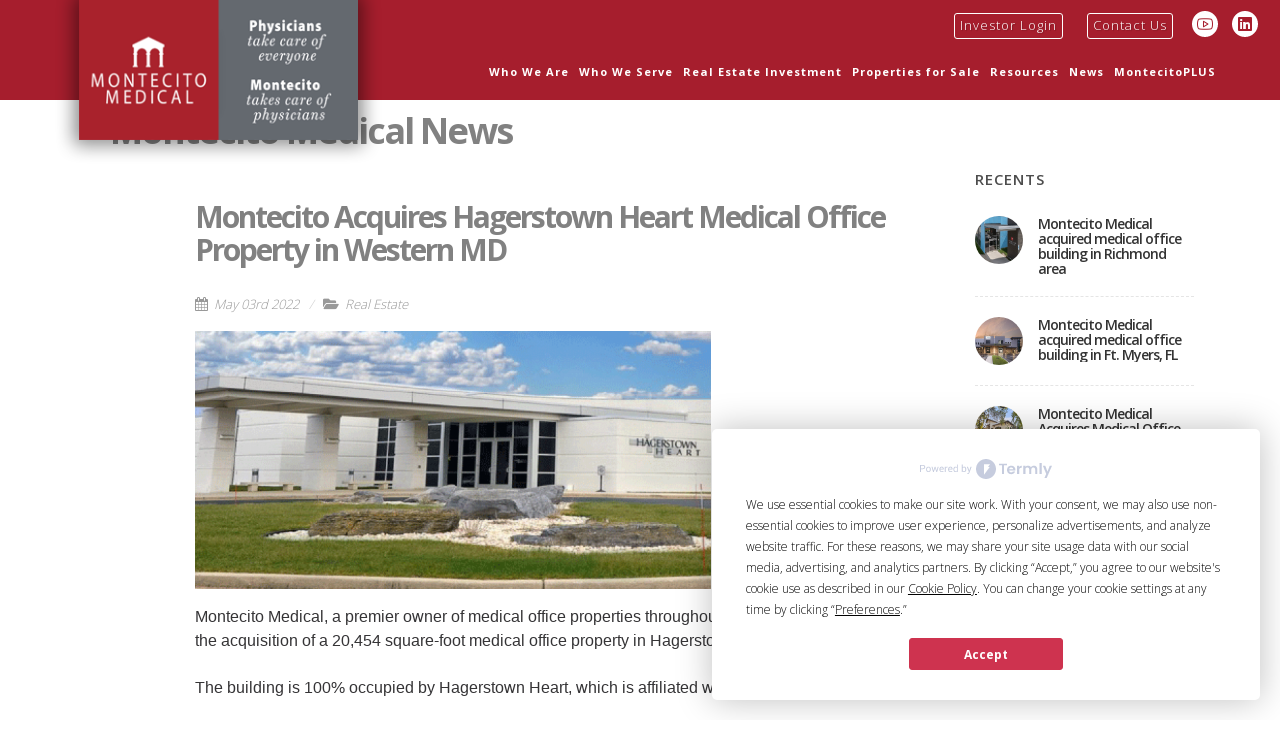

--- FILE ---
content_type: text/html; charset=UTF-8
request_url: https://montecitomac.com/news/montecito-acquires-hagerstown-heart-medical-office-property-in-western-md/
body_size: 32667
content:
<!doctype html>
<html lang="en">
<head>
<!--
   _____    _______    ___________________.____   ___________.___       _________ ___ ___
  /  _  \   \      \  /  _____/\_   _____/|    |  \_   _____/|   |     /   _____//   |   \
 /  /_\  \  /   |   \/   \  ___ |    __)_ |    |   |    __)  |   |     \_____  \/    ~    \
/    |    \/    |    \    \_\  \|        \|    |___|     \   |   |     /        \    Y    /
\____|__  /\____|__  /\______  /_______  /|_______ \___  /   |___| /\ /_______  /\___|_  /
 		  \/         \/        \/        \/         \/   \/          \/         \/       \/
-->
	<!-- Googles Tag Manager -->
	<script>(function(w,d,s,l,i){w[l]=w[l]||[];w[l].push({'gtm.start':
	new Date().getTime(),event:'gtm.js'});var f=d.getElementsByTagName(s)[0],
	j=d.createElement(s),dl=l!='dataLayer'?'&l='+l:'';j.async=true;j.src=
	'https://www.googletagmanager.com/gtm.js?id='+i+dl;f.parentNode.insertBefore(j,f);
	})(window,document,'script','dataLayer','GTM-P8WL6HX');</script>
	<!-- End Google Tag Manager -->
	
	<meta http-equiv="Content-Type" content="text/html; charset=UTF-8" />
	<meta name="author" content="Randy Bailey @ Angelfi.sh" />
	
	<link href="https://fonts.googleapis.com/css?family=Lato:300,400,400i,700|Open+Sans:100,300,600,700|Crete+Round:400i" rel="stylesheet" type="text/css" />
	<link rel="stylesheet" href="/css/bootstrap.css?v=1742552560" type="text/css" />
	<link rel="stylesheet" href="/css/style.css?v=1748595304" type="text/css" />
	<link rel="stylesheet" href="/css/custom.css?v=1748646846" type="text/css" />
	<link rel="stylesheet" href="/css/swiper.css" type="text/css" />
	<link rel="stylesheet" href="/css/dark.css?v=1738884425" type="text/css" />
	<link rel="stylesheet" href="/css/media-agency.css?v=1738884454" type="text/css" />
	<link rel="stylesheet" href="/css/font-icons.css" type="text/css" />
	<link rel="stylesheet" href="/css/animate.css" type="text/css" />
	<link rel="stylesheet" href="/css/magnific-popup.css?v=1738884552" type="text/css" />
	<link rel="stylesheet" href="/css/components/datepicker.css" type="text/css">

	<link rel="stylesheet" href="/css/responsive.css?v=1738884630" type="text/css" />
	<meta name="viewport" content="width=device-width, initial-scale=1" />
	<link rel="shortcut icon" href="/i/favicon.ico" />
	
	<title>Montecito Acquires Hagerstown Heart Medical Office Property </title>
	<meta name="description" content="Montecito Acquires Hagerstown Heart Medical Office Property in Western MD">

<script
  type="text/javascript"
  src=https://app.termly.io/resource-blocker/f8a90ee0-d1f8-475d-858b-267c7ebb661b?autoBlock=on>
 </script>

<!-- Facebook Pixel Code -->
<script>
!function(f,b,e,v,n,t,s)
{if(f.fbq)return;n=f.fbq=function(){n.callMethod?
n.callMethod.apply(n,arguments):n.queue.push(arguments)};
if(!f._fbq)f._fbq=n;n.push=n;n.loaded=!0;n.version='2.0';
n.queue=[];t=b.createElement(e);t.async=!0;
t.src=v;s=b.getElementsByTagName(e)[0];
s.parentNode.insertBefore(t,s)}(window, document,'script',
'https://connect.facebook.net/en_US/fbevents.js');
fbq('init', '277913786765880');
fbq('track', 'PageView');
</script>
<noscript><img height="1" width="1" style="display:none"
src="https://www.facebook.com/tr?id=277913786765880&ev=PageView&noscript=1"
/></noscript>
<!-- End Facebook Pixel Code -->

<script async src="https://tag.pearldiver.io/ldc.js?pid=3c0d94477ddc51265e699de1a676ff30&aid=16de03f2"></script>

</head>

<body class="stretched" data-loader-timeout="3000">
<!-- Google Tag Manager (noscript) -->
<noscript><iframe src=https://www.googletagmanager.com/ns.html?id=GTM-P8WL6HX
height="0" width="0" style="display:none;visibility:hidden"></iframe></noscript>
<!-- End Google Tag Manager (noscript) -->

<div id="wrapper" class="clearfix">
<header id="header" class="brown-header full-header">
	<div id="header-wrap">
	<div class="container clearfix">
		<div id="primary-menu-trigger"><i class="icon-reorder"></i></div>
		<div id="rogo">
<a href="/" class="rogo"><img src="/i/montecito-medical-tag.png?v1.4" alt="Montecito Medical"></a>
</div>
		<div class="rogo-hack"> </div>
		<ul class="si-mav see">
<li class="hideit"><a href="https://app.junipersquare.com/login?path=%2Fi%2Fmontecitomac" class="button button-white-nav button-rounded" target="_blank">Investor Login</a></li>
			<li><a href="/contact/" class="button button-white-nav button-rounded">Contact Us</a></li>
			<li><a class="wd" href="https://www.youtube.com/channel/UCnSxiFpT64ir8a_n0La5iBw" target="_blank"><i class="icon-line2-social-youtube"></i></a></li>
			<li><a class="wd" href="https://www.linkedin.com/company/montecito-medical-real-estate/" target="_blank"><i class="icon-linkedin"></i></a></li>
</ul>
		
		<nav id="primary-menu">
		<ul>
			<li class="current mega-menu"><a href="#">Who We Are</a>
				<div class="mega-menu-content style-2 clearfix">
					<ul class="mega-menu-column col">
						<li>
							<div class="widget clearfix">

								<a href="/the-company/">
								<div class="row">
									<div class="col-3 align-middle d-flex">
										<img src="/i/icon-about-us.png" class="mx-auto my-auto" alt="The Company">
									</div>
									<div class="col-9 justify-content-center align-self-center pl-0">
										<h4 class="mb-0">The Company</h4>
									</div>
								</div>
								</a>

								<a href="/our-team/">
								<div class="row">
									<div class="col-3 text-center d-flex">
										<img src="/i/icon-our-team.png?v=1.1" class="mx-auto my-auto" alt="Our Team">
									</div>
									<div class="col-9 justify-content-center align-self-center pl-0">
										<h4 class="mb-0">Our Team</h4>
									</div>
								</div>
								</a>

								<a href="/advisory-board/">
								<div class="row">
									<div class="col-3 text-center d-flex">
										<img src="/i/icon-advisory-board.png?v=1.1" class="mx-auto my-auto" alt="Our Team">
									</div>
									<div class="col-9 justify-content-center align-self-center pl-0">
										<h4 class="mb-0">Advisory Board</h4>
									</div>
								</div>
								</a>

								<a href="/relationships/">
								<div class="row">
									<div class="col-3 text-center d-flex">
										<img src="/i/icon-relationships.png" class="mx-auto my-auto" alt="Relationships">
									</div>
									<div class="col-9 justify-content-center align-self-center pl-0">
										<h4 class="mb-0">Relationships</h4>
									</div>
								</div>
								</a>

								<a href="/giving-back/">
								<div class="row">
									<div class="col-3 text-center d-flex">
										<img src="/i/icon-giving-back.png" class="mx-auto my-auto" alt="Giving Back">
									</div>
									<div class="col-9 justify-content-center align-self-center pl-0">
										<h4 class="mb-0">Giving Back</h4>
									</div>
								</div>
								</a>

							</div>
						</li>
					</ul>
				</div>
			</li>
			<li class="current mega-menu"><a href="#">Who We Serve</a>
				<div class="mega-menu-content style-2 clearfix">
					<ul class="mega-menu-column col">
						<div class="widget clearfix">
						<li>
							<div class="widget clearfix">

								<a href="/providers/">
								<div class="row">
									<div class="col-3 text-center d-flex">
										<img src="/i/icon-providers-2.png?v=1.1" class="mx-auto my-auto" alt="Providers">
									</div>
									<div class="col-9 justify-content-center align-self-center pl-0">
										<h4 class="mb-0">Providers</h4>
									</div>
								</div>
								</a>

								<a href="/developers/">
								<div class="row">
									<div class="col-3 text-center d-flex">
										<img src="/i/icon-developers.png" class="mx-auto my-auto" alt="Developers">
									</div>
									<div class="col-9 justify-content-center align-self-center pl-0">
										<h4 class="mb-0">Developers</h4>
									</div>
								</div>
								</a>

								<a href="/brokers/">
								<div class="row">
									<div class="col-3 text-center d-flex">
										<img src="/i/icon-brokers.png" class="mx-auto my-auto" alt="Brokers">
									</div>
									<div class="col-9 justify-content-center align-self-center pl-0">
										<h4 class="mb-0">Brokers</h4>
									</div>
								</div>
								</a>

								<a href="/health-systems-and-hospitals/">
								<div class="row">
									<div class="col-3 text-center d-flex">
										<img src="/i/icon-hospital.png?v=1.1" class="mx-auto my-auto" alt="Providers">
									</div>
									<div class="col-9 justify-content-center align-self-center pl-0">
										<h4 class="mb-0">Health Systems & Hospitals</h4>
									</div>
								</div>
								</a>

								<!-- <a href="/mobs-for-sale/">
								<div class="row">
									<div class="col-3 text-center d-flex">
										<img src="/i/icon-mobs.png" class="mx-auto my-auto" alt="MOBs For Sale">
									</div>
									<div class="col-9 justify-content-center align-self-center pl-0">
										<h4 class="mb-0">MOBs For Sale</h4>
									</div>
								</div>
								</a> -->
							</div>
						</li>
					</ul>
				</div>
			</li>
			<li class="current mega-menu"><a href="#">Real Estate Investment</a>
				<div class="mega-menu-content style-2 clearfix">
					<ul class="mega-menu-column col">
						<div class="widget clearfix">
						<li>
							<div class="widget clearfix">

								<a href="/medical-real-estate/">
								<div class="row">
									<div class="col-3 text-center d-flex">
										<img src="/i/icon-medical-real-estate.png" class="mx-auto my-auto" alt="Medical Real Estate">
									</div>
									<div class="col-9 justify-content-center align-self-center pl-0">
										<h4 class="mb-0">Medical</h4>
									</div>
								</div>
								</a>

								<a href="/portfolio/">
								<div class="row">
									<div class="col-3 text-center d-flex">
										<img src="/i/icon-portfolio.png?v=1.1" class="mx-auto my-auto" alt="Portfolio">
									</div>
									<div class="col-9 justify-content-center align-self-center pl-0">
										<h4 class="mb-0">Portfolio</h4>
									</div>
								</div>
								</a>

								<a href="/references/">
								<div class="row">
									<div class="col-3 text-center d-flex">
										<img src="/i/icon-worked-with.png?v=1.1" class="mx-auto my-auto" alt="References">
									</div>
									<div class="col-9 justify-content-center align-self-center pl-0">
										<h4 class="mb-0">References</h4>
									</div>
								</div>
								</a>

								<a href="/case-studies/">
								<div class="row">
									<div class="col-3 text-center d-flex">
										<img src="/i/icon-case-study.png?v=1.1" class="mx-auto my-auto" alt="References">
									</div>
									<div class="col-9 justify-content-center align-self-center pl-0">
										<h4 class="mb-0">Case Studies</h4>
									</div>
								</div>
								</a>

								<!-- <a href="/mobs-for-sale/">
								<div class="row">
									<div class="col-3 text-center d-flex">
										<img src="/i/icon-mobs.png" class="mx-auto my-auto" alt="MOBs For Sale">
									</div>
									<div class="col-9 justify-content-center align-self-center pl-0">
										<h4 class="mb-0">MOBs For Sale</h4>
									</div>
								</div>
								</a> -->
							</div>
						</li>
					</ul>
				</div>
			</li>
			<li class="current"><a href="/propertiesforsale/">Properties for Sale</a></li>
<li class="current mega-menu"><a href="#">Resources</a>
				<div class="mega-menu-content style-2 clearfix">
					<ul class="mega-menu-column col">
						<li>
							<div class="widget clearfix">

								<a href="/montecito-university/">
								<div class="row">
									<div class="col-3 align-middle d-flex">
										<img src="/i/icon-education.png" class="mx-auto my-auto" alt="Montecito U">
									</div>
									<div class="col-9 justify-content-center align-self-center pl-0">
										<h4 class="mb-0">Montecito U</h4>
									</div>
								</div>
								</a>

								<a href="/newsletter/">
								<div class="row">
									<div class="col-3 text-center d-flex">
										<img src="/i/icon-newsletter.png?v=1.2" class="mx-auto my-auto" alt="Newsletter">
									</div>
									<div class="col-9 justify-content-center align-self-center pl-0">
										<h4 class="mb-0">Newsletter</h4>
									</div>
								</div>
								</a>

							</div>
						</li>
					</ul>
				</div>
				<li class="current"><a href="/news/">News</a></li>
				<li class="current"><a href="https://montecitoplus.com/" target="_blank">MontecitoPLUS</a></li>
			</li>
				<li class="showit current"><a href="https://app.junipersquare.com/login?path=%2Fi%2Fmontecitomac" target="_blank">Investor Login</a></li>
			</ul>
		</nav></div>
	</div>
	</header>
<section id="content">
<div class="content-wrap pt-0 pb-0">
<div class="container clearfix">
<h1 style="position: absolute; top: 11px; left: 55px;">Montecito Medical News</h1>
<div class="postcontent mb-0 pb-0 clearfix">
<div id="posts" class="post-timeline clearfix">
<div class="entry pt-0 pb-0" style="height: 0;">&nbsp;</div>
<div class="entry" data-animate="fadeInUp" style="margin-top: 75px; padding: 25px;">
<div class="entry-title">
<h2>Montecito Acquires Hagerstown Heart Medical Office Property in Western MD</h2>
</div>

<ul class="entry-meta clearfix">
	<li><i class="icon-calendar3"></i> May 03rd 2022</li>
<li><i class="icon-folder-open"></i> 
<a href="/news/?cat=1574330611">Real Estate</a></li>
</ul>

<p><span style="caret-color: #000000; font-family: Arial, 'Helvetica Neue', Helvetica, sans-serif; font-size: 16px; text-size-adjust: auto; background-color: #ffffff;"><img src="/uploads/Hagerstown_MD.png" alt="" width="516" /></span></p>
<p><span style="caret-color: #000000; font-family: Arial, 'Helvetica Neue', Helvetica, sans-serif; font-size: 16px; text-size-adjust: auto; background-color: #ffffff;">Montecito Medical, a premier owner of medical office properties throughout the U.S., has completed the acquisition of a 20,454 square-foot medical office property in Hagerstown, Maryland.</span><br style="box-sizing: border-box; caret-color: #000000; font-family: Arial, 'Helvetica Neue', Helvetica, sans-serif; font-size: 16px; text-size-adjust: auto;" /><br style="box-sizing: border-box; caret-color: #000000; font-family: Arial, 'Helvetica Neue', Helvetica, sans-serif; font-size: 16px; text-size-adjust: auto;" /><span style="caret-color: #000000; font-family: Arial, 'Helvetica Neue', Helvetica, sans-serif; font-size: 16px; text-size-adjust: auto; background-color: #ffffff;">The building is 100% occupied by Hagerstown Heart, which is affiliated with Meritus Health.</span><br style="box-sizing: border-box; caret-color: #000000; font-family: Arial, 'Helvetica Neue', Helvetica, sans-serif; font-size: 16px; text-size-adjust: auto;" /><br style="box-sizing: border-box; caret-color: #000000; font-family: Arial, 'Helvetica Neue', Helvetica, sans-serif; font-size: 16px; text-size-adjust: auto;" /><span style="caret-color: #000000; font-family: Arial, 'Helvetica Neue', Helvetica, sans-serif; font-size: 16px; text-size-adjust: auto; background-color: #ffffff;">&ldquo;Building on our earlier acquisition here of the medical building that is home to Capital Women&rsquo;s Health, we are making a major investment in the Hagerstown market,&rdquo; said Colin Verlac, Acquisitions Associate at Montecito Medical. &ldquo;We are excited about the opportunities here, and we are particularly pleased to begin a long-term relationship with yet another premier medical specialty group and with a leading health system.&rdquo;&nbsp;</span><br style="box-sizing: border-box; caret-color: #000000; font-family: Arial, 'Helvetica Neue', Helvetica, sans-serif; font-size: 16px; text-size-adjust: auto;" /><br style="box-sizing: border-box; caret-color: #000000; font-family: Arial, 'Helvetica Neue', Helvetica, sans-serif; font-size: 16px; text-size-adjust: auto;" /><span style="caret-color: #000000; font-family: Arial, 'Helvetica Neue', Helvetica, sans-serif; font-size: 16px; text-size-adjust: auto; background-color: #ffffff;">Julian P. Etches and Joe Donegan of Scheer Partners, Inc., brokered the transaction.</span><br style="box-sizing: border-box; caret-color: #000000; font-family: Arial, 'Helvetica Neue', Helvetica, sans-serif; font-size: 16px; text-size-adjust: auto;" /><br style="box-sizing: border-box; caret-color: #000000; font-family: Arial, 'Helvetica Neue', Helvetica, sans-serif; font-size: 16px; text-size-adjust: auto;" /><span style="caret-color: #000000; font-family: Arial, 'Helvetica Neue', Helvetica, sans-serif; font-size: 16px; text-size-adjust: auto; background-color: #ffffff;">Hagerstown Heart is the market area&rsquo;s dominant cardiology practice. At the property, the group&rsquo;s staff, which includes seven physicians, utilizes state-of-the-art methods and technologies to diagnose and treat a range of cardiac issues. Hagerstown Heart also is the area&rsquo;s only practice with onsite PET (positronic emission tomography) scanning capabilities.</span><br style="box-sizing: border-box; caret-color: #000000; font-family: Arial, 'Helvetica Neue', Helvetica, sans-serif; font-size: 16px; text-size-adjust: auto;" /><br style="box-sizing: border-box; caret-color: #000000; font-family: Arial, 'Helvetica Neue', Helvetica, sans-serif; font-size: 16px; text-size-adjust: auto;" /><span style="caret-color: #000000; font-family: Arial, 'Helvetica Neue', Helvetica, sans-serif; font-size: 16px; text-size-adjust: auto; background-color: #ffffff;">Northwest of Washington, D.C., Hagerstown anchors one of the fastest growing metropolitan areas in the United States. The Hagerstown Heart property is situated in a growing medical corridor along a heavily trafficked area of US Route 40, the main artery running through the city. The building is also 1.5 miles from Meritus Medical Center, the 300-bed flagship hospital for Meritus Health.</span><br style="box-sizing: border-box; caret-color: #000000; font-family: Arial, 'Helvetica Neue', Helvetica, sans-serif; font-size: 16px; text-size-adjust: auto;" /><br style="box-sizing: border-box; caret-color: #000000; font-family: Arial, 'Helvetica Neue', Helvetica, sans-serif; font-size: 16px; text-size-adjust: auto;" /><span style="caret-color: #000000; font-family: Arial, 'Helvetica Neue', Helvetica, sans-serif; font-size: 16px; text-size-adjust: auto; background-color: #ffffff;">&ldquo;As physicians tell their peers about their experiences in partnering with Montecito, we often gain opportunities to build relationships with multiple practice groups in a particular area or specialty,&rdquo; said Chip Conk, CEO of Montecito Medical. &ldquo;We are pleased to be able to grow our presence in Hagerstown in this way, and to be able to help more physicians here build stronger practices for their patients.&rdquo;&nbsp;</span></p><br><br>
<em><strong><span style="font-size: 10.5pt; color: #b41702;">About Montecito Medical</span></strong><br>
	<span style="font-size: 10.5pt; color: #444444;">Montecito Medical is one of the nation’s largest privately held companies specializing in medical and veterinary real estate acquisitions and partnering with providers and developers to fund the development of new properties. The company also supports providers with a suite of AI-powered technology solutions that increase revenues, reduce costs, and build physician wealth. Since 2006, Montecito has completed more than $6.5 billion in medical and veterinary real estate transactions. Headquartered in Nashville, TN, the company has consistently been named as a "key influencer in healthcare real estate" by GlobeSt.com and the editors of Real Estate Forum.</span></em>
<hr>
<a href="javascript:history.back()" class="btn btn-outline-danger btn-sm mb-2"><i class="icon-arrow-left small"></i> Go Back</a>
</div>




</div>
</div>


<div class="sidebar nobottommargin col_last clearfix" data-animate="fadeIn" data-delay="200" style="margin-top: 55px;">
<div class="sidebar-widgets-wrap whited p-3">

<div class="row">
<div class="col-sm-6 col-lg-12">
	<div class="widget widget-twitter-feed pb-3 clearfix">
	<h4>Recents</h4>
	<div class="tab-container">
	<div class="tab-content clearfix" id="tabs-1">
	<div id="popular-post-list-sidebar">
	<div class="spost clearfix">
<div class="entry-image">
<a href="/news/montecito-medical-acquired-medical-office-building-in-richmond-area-1765571394/" class="nobg"><img class="rounded-circle" src="/uploads/1765571367-James-River-eml.png" alt="Montecito Medical acquired medical office building in Richmond area "></a>
</div>
<div class="entry-c">
				<div class="entry-title">
					<h4><a href="/news/montecito-medical-acquired-medical-office-building-in-richmond-area-1765571394/">Montecito Medical acquired medical office building in Richmond area </a></h4>
				</div>
			</div>
		</div>
<div class="spost clearfix">
<div class="entry-image">
<a href="/news/montecito-medical-acquired-medical-office-building-in-ft-myers-fl-1764971187/" class="nobg"><img class="rounded-circle" src="/uploads/1764971064-fl-acq.png" alt="Montecito Medical acquired medical office building in Ft. Myers, FL "></a>
</div>
<div class="entry-c">
				<div class="entry-title">
					<h4><a href="/news/montecito-medical-acquired-medical-office-building-in-ft-myers-fl-1764971187/">Montecito Medical acquired medical office building in Ft. Myers, FL </a></h4>
				</div>
			</div>
		</div>
<div class="spost clearfix">
<div class="entry-image">
<a href="/news/montecito-medical-acquires-medical-office-building-in-san-antonio-tx-1759522627/" class="nobg"><img class="rounded-circle" src="/uploads/1759522535-SA-TX.png" alt="Montecito Medical Acquires Medical Office Building in San Antonio, TX "></a>
</div>
<div class="entry-c">
				<div class="entry-title">
					<h4><a href="/news/montecito-medical-acquires-medical-office-building-in-san-antonio-tx-1759522627/">Montecito Medical Acquires Medical Office Building in San Antonio, TX </a></h4>
				</div>
			</div>
		</div>
</div>
	</div>
	</div>
</div>
</div>
<div class="col">
	<div class="widget pt-3 mt-3">
	<h4>Category</h4>
	<div class="tagcloud mt-3">
<a href="/news/?cat=1574330611">Real Estate</a>
<a href="/news/?cat=1574330622">News</a>
<a href="/news/?cat=1574330633">Miscellaneous</a>
<a href="/news/">All</a>
	</div>
	
	</div>
	<div class="clear"></div>
		
	
	</div>
	</div>
</div>
</div>
</div>
</div>

<div class="content-wrap pt-0 pb-0">
		<div id="letstalk" class="letstalk-red">
			<div class="container-fullwidth center clearfix">
				<h2 class="mb-4" data-animate="fadeIn"><a href="/go/submit-a-property/">Know a great property? Let's talk!</a></h2>
				<a href="/go/submit-a-property/" class="button button-white button-rounded" data-animate="fadeInUp">Submit Property</a>
			</div>
		</div>
		</div>
<footer id="footer">
	<div class="container clearfix">
		<div class="col_one_third">
			<a href="/"><img src="/i/logo-footer.png" alt="" class="footer-logo" alt="Montecito Medical Real Estate"></a>
			Copyrights &copy; 2026 All Rights Reserved by <a href="/">Montecito Medical Real Estate</a>. <a href="/privacy/">Privacy Policy</a><br>
			<small>Site Powered by <a href="http://pxlpza.com" target="_blank" title="website designed and developed by pixels & pizza">PXLPZA</a></small>
		</div>

		<div class="col_two_third col_last tright pt-5">
			<div class="copyrights-menu copyright-links fright clearfix">
				<a href="https://www.montecitoplus.com/" class="pb-2" target="_blank">Part of the MontecitoPLUS Platform of Solutions</a><br>
				<a href="/the-company/">The Company</a>/<a href="/real-estate/">Real Estate</a>/<!--<a href="/mobs-for-sale/">MOBs For Sale</a>/--><a href="/newsletter/">Newsletter</a>/<a href="#" class="termly-display-preferences">Consent Preferences</a>
			</div>
			<div class="clear"></div>
			<div class="fright clearfix">
				<a href="https://www.facebook.com/MontecitoMedical/" target="_blank" class="social-icon si-small si-borderless nobottommargin si-facebook">
					<i class="icon-facebook"></i>
					<i class="icon-facebook"></i>
				</a>

				<a href="https://www.youtube.com/channel/UCnSxiFpT64ir8a_n0La5iBw" target="_blank" class="social-icon si-small si-borderless nobottommargin si-twitter">
					<i class="icon-youtube"></i>
					<i class="icon-youtube"></i>
				</a>

				<a href="https://www.instagram.com/MontecitoMedical/" target="_blank" class="social-icon si-small si-borderless nobottommargin si-gplus">
					<i class="icon-instagram"></i>
					<i class="icon-instagram"></i>
				</a>

				<a href="https://twitter.com/MontecitoMedRE" target="_blank" class="social-icon si-small si-borderless nobottommargin si-gplus">
					<i class="icon-twitter"></i>
					<i class="icon-twitter"></i>
				</a>

				<a href="https://www.linkedin.com/company/montecito-medical-real-estate" target="_blank" class="social-icon si-small si-borderless nobottommargin si-gplus">
					<i class="icon-linkedin"></i>
					<i class="icon-linkedin"></i>
				</a>
			</div>
		</div>

	</div>
	</footer>

<!-- <a href="/investment-opportunities/" class="invest" data-animate="fadeIn" data-delay="700">INVEST</a> -->
<div id="gotoTop" class="icon-angle-up"></div>
</section>

<script src="/js/jquery.js"></script>
<script src="/js/plugins.js?v=1738948796"></script>
<script src="/js/functions.js?v=1738884743"></script>

<script>
function getAway() {
	window.location.replace('/manager/');
}
$(function() {
	$(document).keyup(function(e) {
	  if (e.keyCode == 27) {
	   	getAway();
	  }
	});
});
</script>


<script type="text/javascript">
$('.smoothly').click(function() {
	var sectionTo = $(this).attr('href');
	$('html, body').animate({
		scrollTop: $(sectionTo).offset().top - 39
	}, 900);
});
</script>


<script>
$(function() {
   $('.alert').delay(5000).fadeOut();
});
</script>

<script>
$(function() {
	var ul = $(".see");
	$(window).scroll(function() {
		var scroll = $(window).scrollTop();
		if (scroll >= 5) {
			ul.removeClass('see').addClass("hide");
		} else {
			ul.removeClass("hide").addClass('see');
		}
	});
});
</script>


<script>
$(function() {
	var ul = $(".rogo");
	$(window).scroll(function() {
		var scroll = $(window).scrollTop();
		if (scroll >= 21) {
			ul.removeClass('rogo').addClass("rogo-sm");
		} else {
			ul.removeClass("rogo-sm").addClass('rogo');
		}
	});
});
</script>


<script>
$(document).ready(function(){
  $(".ml").click(function(){
    $(".mailinglist").toggle(100);
  });
});
</script>
<script>
$(document).ready(function(){
  $(".closeme").click(function(){
    $(".mailinglist").toggle(100);
  });
});
</script>


<script>
$(document).ready(function(){
	$('#contact-form').on('submit',function(e) {
		$.ajax({
			url:'/ajax-contact.php',
			data:$(this).serialize(),
			type:'POST',
			success:function(data){
				$("#sent").css('visibility', 'visible').fadeOut(10000);
			}
		});
		this.reset();
	e.preventDefault();
	});
});
</script>

<script>
$(document).ready(function(){
	$('#brokers-form').on('submit',function(e) {
		$.ajax({
			url:'/ajax-brokers.php',
			data:$(this).serialize(),
			type:'POST',
			success:function(data){
				$("#sent").css('visibility', 'visible').fadeOut(5000);
			}
		});
		this.reset();
	e.preventDefault();
	});
});
</script>

<script>
$(document).ready(function(){
	$('#request-form').on('submit',function(e) {
		$.ajax({
			url:'/ajax-request.php',
			data:$(this).serialize(),
			type:'POST',
			success:function(data){
				$("#sent").css('visibility', 'visible').fadeOut(10000);
			}
		});
		this.reset();
	e.preventDefault();
	});
});
</script>

<script>
$(document).ready(function(){
	$('#mlist').on('submit',function(e) {
		$.ajax({
			url:'/ajax-mailinglist.php',
			data:$(this).serialize(),
			type:'POST',
			success:function(data){
				$("#sent").css('visibility', 'visible').fadeOut(10000);
			}
		});
		e.preventDefault();
		this.reset();
	});
});
</script>

<script>
	$(document).ready(function(){
		$('#cookies-okay').on('click',function(e) {
			$.ajax({
				url:'/ajax-cookies-okay.php',
				success:function(data){
					$("#cookies").css('visibility', 'hidden').fadeOut(3000);
				}
			});
		});
	});
	</script>
	
	<script>
	$(document).ready(function(){
		$('#cookies-nope').on('click',function(e) {
			e.preventDefault;
			$.ajax({
				url:'/ajax-cookies-nope.php',
				success:function(data){
					$("#cookies").css('visibility', 'hidden').fadeOut(3000);
				}
			});
			return false;
		});
	});
	</script>
<script>
	$('.news-gallery').each(function(){  
		var lowestBox = 10000;
		$('.slide', this).each(function() {
			if($(this).height() < lowestBox) {
				lowestBox = $(this).height(); 
			}
		});
		$('.slide',this).height(lowestBox);
	}); 
	</script>
<!-- Facebook Pixel Code -->
	<script>
	!function(f,b,e,v,n,t,s)
	{if(f.fbq)return;n=f.fbq=function(){n.callMethod?
	n.callMethod.apply(n,arguments):n.queue.push(arguments)};
	if(!f._fbq)f._fbq=n;n.push=n;n.loaded=!0;n.version='2.0';
	n.queue=[];t=b.createElement(e);t.async=!0;
	t.src=v;s=b.getElementsByTagName(e)[0];
	s.parentNode.insertBefore(t,s)}(window,document,'script',
	'https://connect.facebook.net/en_US/fbevents.js');
	 fbq('init', '405105814094635'); 
	fbq('track', 'PageView');
	</script>
	<noscript>
	 <img height="1" width="1" 
	src="https://www.facebook.com/tr?id=405105814094635&ev=PageView
	&noscript=1"/>
	</noscript>
	<!-- End Facebook Pixel Code -->
	 
	<!-- Global site tag (gtag.js) - Google Analytics -->
	<script async src="https://www.googletagmanager.com/gtag/js?id=G-EENX8GFYJR"></script>
	<script>
	  window.dataLayer = window.dataLayer || [];
	  function gtag(){dataLayer.push(arguments);}
	  gtag('js', new Date());
	 
	  gtag('config', 'G-EENX8GFYJR');
	</script>
	
	<script type="text/javascript">
	piAId = '821303';
	piCId = '12780';
	piHostname = 'pi.pardot.com';
	(function() {
		function async_load(){
			var s = document.createElement('script'); s.type = 'text/javascript';
			s.src = ('https:' == document.location.protocol ? 'https://pi' : 'http://cdn') + '.pardot.com/pd.js';
			var c = document.getElementsByTagName('script')[0]; c.parentNode.insertBefore(s, c);
		}
		if(window.attachEvent) { window.attachEvent('onload', async_load); }
		else { window.addEventListener('load', async_load, false); }
	})();
	</script>

<script type="text/javascript">
piAId = '821303';
piCId = '12780';
piHostname = 'pi.pardot.com';
 
(function() {
                function async_load(){
                                var s = document.createElement('script'); s.type = 'text/javascript';
                                s.src = ('https:' == document.location.protocol ? 'https://pi' : 'http://cdn') + '.pardot.com/pd.js';
                                var c = document.getElementsByTagName('script')[0]; c.parentNode.insertBefore(s, c);
                }
                if(window.attachEvent) { window.attachEvent('onload', async_load); }
                else { window.addEventListener('load', async_load, false); }
})();
</script>

<script type="text/javascript"> _linkedin_partner_id = "2569697"; window._linkedin_data_partner_ids = window._linkedin_data_partner_ids || []; window._linkedin_data_partner_ids.push(_linkedin_partner_id); </script><script type="text/javascript"> (function(){var s = document.getElementsByTagName("script")[0]; var b = document.createElement("script"); b.type = "text/javascript";b.async = true; b.src = "https://snap.licdn.com/li.lms-analytics/insight.min.js"; s.parentNode.insertBefore(b, s);})(); </script> <noscript> <img height="1" width="1" style="display:none;" alt="" src="https://px.ads.linkedin.com/collect/?pid=2569697&fmt=gif" /> </noscript>
<script type="text/javascript" src="/js/iframeResizer.min.js"></script>
<script type="text/javascript">
_linkedin_partner_id = "2569697";
window._linkedin_data_partner_ids = window._linkedin_data_partner_ids || [];
window._linkedin_data_partner_ids.push(_linkedin_partner_id);
</script><script type="text/javascript">
(function(l) {
if (!l){window.lintrk = function(a,b){window.lintrk.q.push([a,b])};
window.lintrk.q=[]}
var s = document.getElementsByTagName("script")[0];
var b = document.createElement("script");
b.type = "text/javascript";b.async = true;
b.src = "https://snap.licdn.com/li.lms-analytics/insight.min.js";
s.parentNode.insertBefore(b, s);})(window.lintrk);
</script>
<noscript>
<img height="1" width="1" style="display:none;" alt="" src="https://px.ads.linkedin.com/collect/?pid=2569697&fmt=gif" />
</noscript>
<!-- Start of HubSpot Embed Code -->
<script type="text/javascript" id="hs-script-loader" async defer src="//js.hs-scripts.com/50519623.js"></script>
<!-- End of HubSpot Embed Code -->

</body>
</html>

--- FILE ---
content_type: text/css
request_url: https://montecitomac.com/css/custom.css?v=1748646846
body_size: 26904
content:
#letstalk{position:relative;overflow:hidden;padding:75px 0;margin-bottom:0!important}#letstalk h2{color:#fff!important}#letstalk h2.slim{text-align:center;letter-spacing:.3px;line-height:1.4em}.container-sm{max-width:80%;margin:0 auto}.whitebgform#form1{padding:20px 20px!important;border-radius:4px;box-shadow:rgb(0 0 0 / .05);background:#fff0}@media (max-width:1275px){#letstalk h1{font-size:35px}}#letstalk.letstalk-orange{background-color:#b3becc}#letstalk.letstalk-blue{background-color:#b3becc;padding:75px 20%}@media (max-width:1275px){#letstalk.letstalk-blue{padding:45px 5%}}#letstalk.letstalk-red{background-color:#A61E2D}#letstalk a{color:inherit;}.tox-notifications-container{display:none!important}img{text-indent:-9999px;border:0}.modal1{margin-top:30%}#showblock{position:absolute;top:110px;right:149px;background-color:#FFF;max-width:400px;box-shadow:3px 3px 53px #000;opacity:0}@media (max-width:991px){#showblock{position:absolute;top:110px;right:39px}}a.investor{position:absolute;bottom:-16px;right:21px;display:inline-block;padding:5px 11px;background-color:#f2f2f2;color:#000;font-size:15px;line-height:15px;box-shadow:3px 3px 9px rgb(0 0 0 / .49);border-radius:2px;-moz-border-radius:2px;-webkit-border-radius:2px}a.investor:hover{background-color:#fff}tbody{font-size:0.89rem!important;line-height:1!important}tbody .btn-group{margin:-9px -7px -7px 0}a.reversed{display:inline-block;padding:3px 15px!important;margin-top:57px;background-color:#f3f3f3;color:#A61E2D!important}#header.sticky-header:not(.static-sticky) #primary-menu>ul>li>a.reversed{margin-top:22px}#rogo{position:relative;float:left;font-family:'Open Sans',sans-serif;font-size:36px;line-height:100%}.rogo{display:block;width:327px;position:absolute;left:25px;top:0;-webkit-transition:all .3s ease;-o-transition:all .3s ease;transition:all .3s ease}.rogo-sm{display:block;width:160px;height:100px;position:absolute;left:47px;top:0;-webkit-transition:all .3s ease;-o-transition:all .3s ease;transition:all .3s ease}@media (max-width:1083px){.rogo{left:-25px}}@media (max-width:1029px){.rogo{width:243px;left:1px}}@media (max-width:991px){.rogo-hack{position:relative;width:1px;height:121px}}@media (max-width:390px){.rogo{width:190px;left:-21px}}@media (max-width:525px){li.hideit{display:none}}li.showit{display:none}@media (max-width:525px){li.showit{display:block}}.mailinglist{display:none;position:absolute;right:0;top:40px;width:285px;background-color:#fff;padding:21px 15px;box-shadow:0 13px 42px 11px rgb(0 0 0 / 35%);border-radius:5px;-moz-border-radius:5px;-webkit-border-radius:5px}.closeme{cursor:pointer}.card.card-six{border-radius:6px}th{font-size:.9rem;font-weight:600}span.block{display:block}.nobuttonborder{border:none!important}div.grayarea{background-color:#e1e1e1;padding:60px 0}ul{list-style-type:circle}span.talk{position:absolute;top:-95px;left:25%;font-size:19rem!important;color:#fff;opacity:.15}span#sent{margin-left:7px;font-weight:700;color:#bf3939;visibility:hidden}.entry-content h2{font-size:22px}.entry-content h3{font-size:20px}.post-timeline .entry-timeline.first{top:100px!important}span.red{color:#9c1e1e}i.red{color:#9c1e1e}.header-block-dark{position:absolute;bottom:25px;left:0;display:inline-block;background-color:rgb(0 0 0 / .7);padding:10px 65px 19px;color:#fff!important;letter-spacing:-1px!important;text-align:left}.header-block-dark div.title-span span.title:after{content:'';width:120%;height:4px;display:inline-block;background-color:#a61e2d}.header-block-dark div.title-span span.title{font-size:24px;line-height:1;font-weight:500;color:#fff}.header-block-dark span.sub{font-size:24px!important;line-height:1!important;font-weight:700!important}.header-block-dark span.small{font-size:21px!important;line-height:1!important;font-weight:300!important}@media (max-width:1275px){.header-block-dark{padding:10px 25px 19px;bottom:0}}.hm-close{position:absolute;top:9px;right:9px;color:#262626!important;font-weight:700}.header-block-dark div.title-span{display:inline-block;overflow:visible}div.redline{display:block;border-bottom:3px solid #a61e2d;margin-bottom:21px}div.redline h3{margin-bottom:11px}.hut{position:relative;top:4px;float:left;padding-right:21px;height:63px}.bg-maroon{background-color:#bc1b2e}.text-red{color:#ac1d1d}img.mu{width:80%}a.page-close{overflow:visible;cursor:pointer;background:#fff0;border:1px solid dimgray;border-radius:50%;color:dimgray;-webkit-appearance:none;display:block;outline:none;z-index:1046;box-shadow:none;touch-action:manipulation;width:44px;height:44px;line-height:44px;position:fixed;right:11px;top:11px;text-decoration:none;text-align:center;opacity:.65;padding:0 0 18px 1px;color:#333;font-style:normal;font-size:28px;font-family:Arial,Baskerville,monospace}span.monster{display:inline-block;margin-top:0;color:#fff;position:relative;padding-left:45px}span.monster.text-white h1,span.monster.text-white h2,span.white{color:#fff}span.monster-red:before{content:'';width:0;height:80%;position:absolute;border:7px solid #a61e2d;color:#232323;top:8px;left:0}span.monster-orange:before{content:'';width:0;height:80%;position:absolute;border:7px solid #ca6a20;top:18px;left:0}span.monster-blue:before{content:'';width:0;height:80%;position:absolute;border:7px solid #9bb2cf;top:18px;left:0}span.monster-sub{display:block;margin-top:65px;padding:0 45px;max-width:1100px;font-size:25px;font-weight:500;color:#252525!important}span.monster-rose{color:#fff;font-family:"acta-display",serif;font-size:6.25rem;font-weight:400;display:inline-block;margin:0;line-height:.9;position:relative;padding:0 0 .08197em 1.44262em;overflow:hidden}span.monster-rose:before{content:'';display:inline-block;width:1.82em;height:.03em;min-height:1px;background-color:#fff;position:absolute;top:.94em;left:0}div.rose{background-color:#a61e2d;background-image:url(/i/bkg-rose.png);background-position-x:right;background-repeat:repeat-y;background-attachment:fixed;color:#fff;padding-top:200px;padding-bottom:300px}div.tan{background-color:#dbd2cd;background-image:url(/i/bkg-tan.png);background-position-x:right;background-repeat:repeat-y;background-attachment:fixed;color:#fff;padding-top:0;padding-bottom:300px}div.content-wrap.om{background-color:#fff;background:url(/i/bkg-om.png) repeat}div.content-wrap.om .container{background-color:#fff;box-shadow:2px 2px 13px rgb(0 0 0 / .1)}.shadowd{box-shadow:2px 2px 13px rgb(0 0 0 / .1)}div.skin{background-color:#dbd2cd}div.skin.deep{padding:35px;margin-top:45px;margin-bottom:45px;color:#444!important}div.skin.deep a{color:#c23949!important;-webkit-transition:all 1s ease;-o-transition:all 1s ease;transition:all 1s ease}div.skin.deep a:hover{color:#a61e2d!important}div.card.deep i{font-size:35px}.chared{background-color:#2a2a2b!important;background-image:url(/i/bkg-dark.png);background-position-x:right;background-repeat:repeat-y;background-attachment:fixed;color:#fff;padding-top:0;padding-bottom:300px}.chared .fancy-title h2{background-color:#dbd2cd!important}div.bar-orange{padding:0 45px;color:#fff!important}div.bar-orange:before{content:'';width:0;height:90%;position:absolute;border:4px solid #ca6a20;top:5px;left:20px}.icon-quote-left:before{color:#f18531!important}.bar-red-bottom:after{content:'';width:50%;height:0;position:absolute;border:2px solid #a61e2d;left:25%;bottom:1px}div.blue-box{position:absolute;right:29px;bottom:19px;width:60%;min-width:400px;padding:19px;text-align:right;color:#000!important;background-color:rgb(155 179 207 / .85)}div.blue-box h4{color:#000!important}div.orange-box{position:absolute;left:29px;bottom:19px;width:60%;min-width:400px;padding:19px;text-align:left;color:#000!important;background-color:rgb(222 125 51 / .85)}div.orange-box h4{color:#000!important}a.invest{position:fixed;top:250px;right:-15px;background-color:#f18531;font-size:23px;line-height:1;font-weight:700;color:#fff;padding:21px 61px 21px 21px;box-shadow:3px 3px 3px rgb(0 0 0 / .3);-webkit-transition:all .2s ease;-o-transition:all .2s ease;transition:all .2s ease;z-index:9999}a.invest:hover{right:-7px;padding:21px 57px 21px 25px;background-color:#e07a2c}@media (max-width:991px){a.invest{position:fixed;top:auto;right:auto;bottom:0;left:0;width:100%;font-size:23px;line-height:1;height:65px;text-align:center;padding:21px}#footer{margin-bottom:65px}}p.box-text{line-height:1.25}#footer{background-color:#181818;background:linear-gradient(#181818,#303030);color:#555;padding-top:115px;padding-bottom:105px}@media (max-width:999px){#footer{padding-top:55px;padding-bottom:45px}}div.charcole{background-color:#404040;color:#fff;padding:100px 65px}div.charcole h3{color:#fff}img.nudgedup{position:relative;top:-75px;width:85%}.monster.nudgedup{position:relative;top:-250px}td.hide{opacity:.15;-webkit-transition:all 1s ease;-o-transition:all 1s ease;transition:all 1s ease}td.hide:hover{opacity:.9}input:-internal-autofill-selected{background-color:#f1f1f1!important}.form-control{display:block;width:100%;height:calc(1.05rem + 0.75rem + 10px);padding:.4rem .75rem;font-size:1.05rem;font-weight:400;line-height:1.5;color:#495057;background-color:#fff!important;background-clip:padding-box;border:1px solid #ccc!important;border-radius:0;transition:border-color 0.15s ease-in-out,box-shadow 0.15s ease-in-out}.form-control.small{height:calc(0.9rem + 1rem + 4);padding:.4rem .75rem;font-size:.9rem;font-weight:400;line-height:1;background-color:#f3f3f3!important;border:1px dashed #ccc!important}span.logout{position:absolute;top:25px;right:25px;font-size:11rem!important;line-height:11rem!important;opacity:.2;color:#872C31;z-index:99;-webkit-transition:all .5s ease;-o-transition:all .5s ease;transition:all .5s ease}span.logout a{color:#872C31}span.logout:hover{opacity:.4}.pb-6{padding-bottom:6.5rem!important}.whited{background-color:#fff}.bg-greyd{background-color:#f0f0f0}.h-red{background-color:#a71e2d;color:#fff;text-align:right;padding:75px}.h-red h3{color:#fff}.h-red img{max-width:30%}.h-white{background-color:#fff;padding:75px}.h-white img{max-height:280px}.h-grey{background-color:#f8f8f8;padding:75px}.h-grey img{max-height:280px;box-shadow:1px 1px 11px rgb(0 0 0 / .15)}h1.yo{position:absolute;top:11px;left:45%;font-size:55px;color:rgb(87 179 40 / .33)}ul.real,ol.real{margin:5px 0 25px 35px}ul.real li,ol.real li{margin-bottom:13px;font-size:1.09rem!important}ul.real,ol.realsmall{margin:5px 0 25px 25px}ul.realsmall li,ol.realsmall li{margin-bottom:13px;font-size:12px!important}.content-wrap.darker{color:#fff!important;padding:95px 0}.content-wrap.darker h2,.content-wrap.darker h3,.content-wrap.darker h4{color:#fff}.greyd{background-color:#f5f5f5;border-top:1px solid #ddd;border-bottom:1px solid #ddd}.destroyer-grey{background-color:#3f3f3f;color:#818181!important}.destroyer-grey a,h1,h2,h3,strong{color:#818181!important}.dataroom-grey{background-color:#7f7f7f;background-image:url(/i/bkg-dataroom.png?v=1.5);background-size:cover;background-position:center center;background-attachment:fixed;color:#444444!important}.dataroom-grey a{color:#4c4c4c!important}.fbox-hvr{padding:11px;min-height:87px;border:1px solid #fff0;-webkit-transition:all 1.3s ease;-o-transition:all 1.3s ease;transition:all 1.3s ease}.fbox-hvr:hover{border:1px solid #e3e3e3;box-shadow:5px 5px 11px #e7e7e7;-webkit-transition:all .3s ease;-o-transition:all .3s ease;transition:all .3s ease}.feature-box.fbox-small{padding:0 0 0 115px}.feature-box.fbox-small .fbox-icon{width:47px;height:47px}.feature-box.fbox-small .fbox-icon i{font-size:31px;line-height:65px}.green-apple{background:#a6bb41;background:linear-gradient(90deg,rgb(152 172 57) 0%,rgb(166 187 65) 50%,rgb(152 172 57) 100%);color:#fff}.pad{position:relative;width:100%;height:150px;-moz-user-select:none;-webkit-user-select:none;-ms-user-select:none;user-select:none}.dots-hide .owl-dots{visibility:hidden!important}p.q-start:before{content:open-quote;display:inline;height:0;line-height:0;left:-5px;position:relative;top:20px;color:#ccc;font-size:3em}p.q-end::after{content:close-quote;display:inline;height:0;line-height:0;left:5px;position:relative;top:20px;color:#ccc;font-size:3em}strong{font-weight:600!important;color:#777777}a strong{font-weight:600!important;color:#ba372a!important}span.bubbles{position:fixed;top:-25px;left:-25px;font-size:25rem!important;opacity:.1}.btn-outline-danger{color:#a61d2d;border-color:#a61d2d}.btn-outline-danger:hover{color:#fff;border-color:#a61d2d;background-color:#a61d2d}.signature-pad{position:absolute;left:0;top:0;width:100%;height:150px;background-color:#EFEDEC}.sticky{position:absolute;top:65px;right:-99px;background-color:#fff59d;padding:25px;font-size:35px;font-weight:700;line-height:1.25;text-align:center;box-shadow:0 2.8px 2.2px rgb(0 0 0 / .034),0 6.7px 5.3px rgb(0 0 0 / .048),0 12.5px 10px rgb(0 0 0 / .06),0 22.3px 17.9px rgb(0 0 0 / .072),0 41.8px 33.4px rgb(0 0 0 / .086),0 100px 80px rgb(0 0 0 / .12);transform:rotate(5deg);z-index:9}@media (max-width:1644px){.sticky{top:65px;right:79px;padding:25px;font-size:35px;font-weight:700;line-height:1.25}}@media (max-width:1199px){.sticky{top:-15px;right:19px;padding:15px;font-size:25px;font-weight:700;line-height:1.25}}@media (max-width:767px){.sticky{top:-15px;right:19px;padding:11px;font-size:21px;font-weight:700;line-height:1.25}}.feature-box{font-weight:600}.sign-here{position:absolute;top:25px;left:19px;background-color:#fff59d;padding:25px;font-size:29px;font-weight:700;line-height:1.25;text-align:center;max-width:250px;box-shadow:0 2.8px 2.2px rgb(0 0 0 / .034),0 6.7px 5.3px rgb(0 0 0 / .048),0 12.5px 10px rgb(0 0 0 / .06),0 22.3px 17.9px rgb(0 0 0 / .072),0 41.8px 33.4px rgb(0 0 0 / .086),0 100px 80px rgb(0 0 0 / .12);transform:rotate(-2deg);z-index:9}.sign-here .small{font-size:19px;line-height:1!important}.print-om{position:absolute;top:1px;right:15px;font-size:4rem;color:rgb(21 21 21 / .5);-webkit-transition:all .2s ease;-o-transition:all .2s ease;transition:all .2s ease}.print-om:hover{color:rgb(25 25 25 / .7)}.process-steps li{pointer-events:none}div.justify{text-align:justify;text-justify:inter-word}.white{color:#fff!important}.text-bk-opac{background-color:rgb(0 0 0 / .5);padding:5px 21px!important;margin-left:-15px}span.hero-heading,h1.hero-heading{display:block;font-size:calc(25px + (47 - 25) * ((100vw - 400px) / (1600 - 400)));line-height:1.1;letter-spacing:-2px;text-shadow:2px 2px #000}span.hero-sub-heading{display:block;font-size:23px;line-height:1.1;letter-spacing:-1px}.slider-element-home{min-height:1000px}@media (max-width:768px){.slider-element-home{min-height:1350px}}.drkr{color:#454545}div.container-numbers{padding-left:18%}@media (max-width:1199px){div.container-numbers{padding-left:15%}}@media (max-width:767px){div.container-numbers{padding-left:50px}}@media (max-width:576px){div.container-numbers{padding-left:30px}}.alert.alert-fixed{position:fixed;right:25px;bottom:25px;font-size:1.2rem;max-width:400px;z-index:999}.trim{position:relative;width:100%;height:500px;overflow:hidden}@media (max-width:371px){.trim{height:250px}}.trim img{position:absolute;left:50%;margin-left:-373px;top:50%}@media (max-width:766px){.trim img{margin-left:-263px}}@media (max-width:573px){.trim img{position:absolute;left:0;margin-left:0;top:50%;margin-top:-86px}}@media (max-width:440px){.trim img{position:absolute;left:0;margin-left:0;top:0;margin-top:0}}h2.slim,h3.slim{font-weight:500}h1.numbers{font-size:89px;line-height:1.2;letter-spacing:-5px;margin-bottom:11px;margin-top:0!important;color:#fff!important}@media (max-width:1589px){h1.numbers{font-size:79px}}@media (max-width:1409px){h1.numbers{font-size:69px}}@media (max-width:1321px){h1.numbers{font-size:59px}}@media (max-width:1151px){h1.numbers{font-size:45px}}@media (max-width:767px){h1.numbers{font-size:59px}}div.numbers-block{padding-top:0;padding-left:31px;font-size:29px;line-height:1.2;letter-spacing:-2px;font-weight:600}div.numbers-block:before{content:'';width:0;height:80%;position:absolute;border:5px solid #e2843b;top:0;left:0}@media (max-width:1589px){div.numbers-block{font-size:25px;padding-left:27px}div.numbers-block:before{border:5px solid #e2843b}}@media (max-width:1389px){div.numbers-block{font-size:23px;padding-left:23px}div.numbers-block:before{border:4px solid #e2843b;height:90%}}@media (max-width:451px){div.numbers-block{font-size:21px;padding-left:15px}div.numbers-block:before{border:3px solid #e2843b;height:90%}}h1.broker-numbers{font-size:59px;line-height:1.2;letter-spacing:-5px;margin-bottom:11px;margin-top:0!important;color:#fff!important}@media (max-width:1589px){h1.broker-numbers{font-size:49px}}@media (max-width:1409px){h1.broker-numbers{font-size:39px}}@media (max-width:1321px){h1.broker-numbers{font-size:29px}}@media (max-width:767px){h1.broker-numbers{font-size:29px}}div.broker-numbers-block{padding-top:0;padding-left:31px;font-size:25px;line-height:1.2;letter-spacing:-1px;font-weight:500}div.broker-numbers-block:before{content:'';width:0;height:100%;position:absolute;border:5px solid #e2843b;top:0;left:0}@media (max-width:1589px){div.broker-numbers-block{font-size:25px;padding-left:27px}div.broker-numbers-block:before{border:5px solid #e2843b}}@media (max-width:1389px){div.broker-numbers-block{font-size:23px;padding-left:23px}div.broker-numbers-block:before{border:4px solid #e2843b;height:90%}}@media (max-width:451px){div.broker-numbers-block{font-size:21px;padding-left:15px}div.broker-numbers-block:before{border:3px solid #e2843b;height:90%}}.flexslider.nodots .flex-control-nav{visibility:hidden!important}.tp-ln-1{border-top:1px solid #e5e4e4}h1.large{font-size:49px}ul.si-mav{position:absolute;right:15px;display:inline-block;list-style-type:none;margin:0;padding:0;z-index:999}ul.si-mav.see{top:11px;-webkit-transition:all .5s ease;-o-transition:all .5s ease;transition:all .5s ease}ul.si-mav.hide{top:-33px;-webkit-transition:all .5s ease;-o-transition:all .5s ease;transition:all .5s ease}ul.si-mav li{margin:0 7px;float:left}ul.si-mav li a{position:relative;background-color:#fff;color:#a61e2d;padding:3px;border-radius:50%;text-align:center;font-size:16px;line-height:20px;vertical-align:middle;display:inline-block}ul.si-mav li a.wd{width:26px;height:26px}@media (max-width:1275px){ul.si-mav li{margin:0 3px}ul.si-mav li a{padding:3px;border-radius:50%;text-align:center;font-size:13px;line-height:15px}ul.si-mav li a.wd{width:20px;height:20px}}div.me{font-size:16px;color:#aaa}div.me h2,h4{color:#4d4d4d}div.me p{line-height:21px!important;margin-bottom:13px}.mega-menu-content{display:none}.mega-menu-column .widget a{color:#474747;font-size:16px;line-height:16px}.mega-menu-column .widget .row{background-color:#fff0;padding:3px 0;margin:5px 3px;height:43px;-webkit-transition:all .5s ease;-o-transition:all .5s ease;transition:all .5s ease;border-radius:3px;-moz-border-radius:3px;-webkit-border-radius:3px}.mega-menu-column .widget .row:hover{background-color:rgb(0 0 0 / .09)}.mega-menu-column .widget .row .col-lg-8{padding-left:0}.mega-header{position:absolute;top:11px;left:15px}.p-lr-5p{padding:0 5%!important}.p-lr-10p{padding:0 10%!important}.p-lr-15p{padding:0 15%!important}.p-lr-2tp{padding-left:20%!important;padding-right:20%!important}span.helper{font-size:.8rem}.wild-red-icon{font-size:7rem;line-height:1;color:#a61d2d}.the-company-communication{padding-left:75px}.the-company-moving{padding-right:75px}.lead.closely{line-height:1.25!important;letter-spacing:-.5px}img.i-40{width:40%;height:auto}.lh-11{line-height:1.1!important}.lh-12{line-height:1.2!important}.text-dark,.text-dark h3{color:#292929!important}.modal-header.bkg-red{background-color:#a61e2d;color:#fff!important}.modal-header.bkg-red h3{color:#fff!important}div.bar-orange-after-under{position:relative;padding:0 0 9px 0;margin-bottom:7px;color:#fff!important}div.bar-orange-after-under:after{content:'';width:13%;position:absolute;border:2px solid #ca6a20;bottom:0;left:0}span.orangeit{color:#ca6a20!important}span.chareit{color:#292929!important}.bar-red-after-under:after{content:'';width:75%;position:absolute;border:3px solid #a61e2d;top:35px;left:17px}span.chareit{color:#292929!important}div.bar-chared-after-under{position:relative;padding:0 0 9px 0;margin-bottom:7px;color:#fff!important}div.bar-chared-after-under:after{content:'';width:13%;position:absolute;border:2px solid #292929;bottom:0;left:0}.res-15{padding-left:15%;padding-right:15%}@media (max-width:1199px){.res-15{padding-left:5%;padding-right:5%}}img.developers-doc{position:absolute;top:-11px;left:15%}.button{font-family:'Open Sans',sans-serif;font-size:19px;line-height:1;font-weight:500;text-transform:none;padding:9px 49px;-webkit-transition:all .3s ease;-o-transition:all .3s ease;transition:all .3s ease}.button-sm{font-family:'Open Sans',sans-serif;font-size:15px;line-height:1;font-weight:500;text-transform:none;padding:7px 39px;-webkit-transition:all .3s ease;-o-transition:all .3s ease;transition:all .3s ease}.button-chared{background-color:#3f3f3f}.button-chared:hover{background-color:#171717}.button-chared-outlined{background-color:#fff0;border:1px solid dimgray;color:#313131}.button-chared-outlined:hover{border:1px solid #3f3f3f;background-color:#4c4c4c;color:#fff}.button.button-orange{background-color:#f18531}.button.button-orange:hover{background-color:#ca6a20}.button.button-red{background-color:#a61e2d}.button.button-red:hover{background-color:#931322}.button.button-white-nav{background-color:#fff0;color:#fff!important;border:1px solid #fff;padding:5px!important;font-size:13px;line-height:13px;height:26px;top:-3px}@media (max-width:1275px){.button.button-white-nav{font-size:10px;line-height:10px;height:22px}}.button.button-white-nav:hover{background-color:#fff;color:#313131!important}.button.button-white{background-color:#fff0;color:#fff!important;border:1px solid #fff}.button.button-white:hover{background-color:#fff!important;color:#313131!important}.button.button-red-sm{background-color:#A61E2D;font-family:'Open Sans',sans-serif;font-size:19px;font-weight:300;text-transform:none;padding:9px 55px}.button.button-red-sm:hover{background-color:#931322}.button-block{width:97%!important;text-align:center!important}.button.button-red-lt{background-color:#fff0;border:1px solid #A61E2D;font-family:'Open Sans',sans-serif;color:#A61E2D;font-size:15px;line-height:15px;font-weight:300;text-transform:none;padding:12px 12px;margin-top:15px}.button.button-red-lt:hover{background-color:#A61E2D;color:#fff}img.looksee{position:absolute;top:calc(50% - 110px);left:5%}@media (max-width:1735px){img.looksee{left:3%}}@media (max-width:1658px){img.looksee{left:1%}}@media (max-width:1595px){img.looksee{left:-900px}}div.bar-red:before{content:'';width:0;height:40%;position:absolute;border:3px solid #a61e2d;top:5px;left:55px}div.title-red{padding-left:17px}div.title-red h1{margin-top:0;margin-bottom:13px;font-weight:700;line-height:1.1;letter-spacing:-2px}div.title-red:before{content:'';width:0;height:85%;position:absolute;border:3px solid #a61e2d;top:7px;left:12px}div.title-red-finger{padding-left:67px}div.title-red-finger h1{margin-top:0;margin-bottom:-3px;font-weight:700;line-height:1.1;letter-spacing:-2px}div.title-red-finger:before{content:url(/i/icon-finger.png);width:0;height:60%;position:absolute;top:5px;left:12px}div.bar-red-right:after{content:'';width:0;height:50%;position:absolute;border:3px solid #a61e2d;top:5px;right:55px}@media (max-width:999px){#page-title{padding:20px 0 25px;text-align:center;height:50vh!important}.p-lr-5p{padding:0!important}.p-lr-10p{padding:0 5%!important}.p-lr-15p{padding:0 15%!important}.p-lr-2tp{padding:0!important}.the-company-communication{padding:35px 35px 35px 55px}.the-company-moving{padding:35px 55px 35px 35px}div.bar-red:before{top:35px;left:35px}div.bar-red-right:after{top:35px;right:35px}}.container-fluid.p10{padding:0 10%}.container-fluid.pt-10{padding-top:35px}.row.row-lg{font-size:18px}.row.row-lg h2{font-size:40px;line-height:1.15;margin:11px 0 17px}.portfolio-single-image-full{margin-left:-15px;margin-right:-15px}.fadeit{opacity:0.6!important}.portfolio-desc{font-size:11px}.portfolio-desc h5{font-size:13px;line-height:1;margin-bottom:5px}.view{background-color:#fff;height:100%;max-height:100vh;overflow:auto!important;overflow-y:auto!important}.zoomit{-webkit-transition:all .3s ease;transition:all .3s ease}.zoomit:hover{transform:scale(1.05);-webkit-transform:scale(1.05)}.noindex{z-index:auto!important}ul.mega-menu-column h4{line-height:1!important}.portfolio-desc .lead{font-size:1.25em}span.code-red{background-color:#a61e2d;padding:21px 17px;margin-left:-17px;margin-bottom:21px;width:1999px;overflow:hidden;display:block}span.code-red h3,h6{color:#fff!important;line-height:1}.mega-menu-left{left:-250px!important}.mega-menu-middle{left:-125px!important}div.wbg{background-color:rgb(255 255 255 / .63);padding:15px;display:inline-block}div.wbg span{color:#333!important}footer img.footer-logo{max-height:125px;opacity:.6;-webkit-transition:all .3s ease-in-out;-o-transition:all .3s ease-in-out;transition:all .3s ease-in-out}footer img.footer-logo:hover{opacity:1}footer a{color:#575757!important;-webkit-transition:all .3s ease-in-out;-o-transition:all .3s ease-in-out;transition:all .3s ease-in-out}footer a:hover{color:#6b6b6b!important}#cookies{position:fixed;left:35px;bottom:35px;display:inline-block;width:360px;background-color:#535353;padding:21px 35px;font-size:.9rem;line-height:1.3;color:#bea995;box-shadow:3px 3px 9px rgb(0 0 0 / .43);z-index:9999}@media (max-width:990px){#cookies{left:21px;bottom:90px}}#cookies h4{color:#ad9986;margin-bottom:5px}#cookies a{color:#d9c8b9}button.buttom-cookies{background-color:#ad9986;color:#3c3c3c;font-size:.9rem;font-weight:600;padding:5px 25px;margin-right:9px}button.buttom-cookies:hover{background-color:#403b38;color:#ad9986}#nudge{position:relative;top:-250px}@media (max-width:1600px){#nudge{top:-200px}}@media (max-width:1100px){#nudge{top:-130px}}@media (max-width:900px){#nudge{top:-90px}}sup{top:-.35em}.advisors{--cnvs-team-base-color:var(--cnvs-heading-color);--cnvs-team-desc-align:center;--cnvs-team-desc-background:var(--cnvs-contrast-0);--cnvs-team-desc-padding:0.75rem 0 2rem;--cnvs-team-title-font-size:1.25rem;--cnvs-team-title-designation-font-size:1rem;--cnvs-team-title-designation-font-color:var(--cnvs-contrast-600);--cnvs-team-title-designation-font-family:var(--cnvs-body-font);--cnvs-team-title-designation-font-weight:400;--cnvs-team-title-designation-font-style:normal;--cnvs-team-title-designation-icon-width:32px;--cnvs-team-title-designation-icon-size:14px;--cnvs-team-overlay-color:#fff;--cnvs-team-overlay-opacity:0.75;--cnvs-team-list-image-width:250px;--cnvs-team-content-font-size:1rem;--cnvs-team-content-font-color:var(--cnvs-contrast-600);position:relative}.rounded-6{border:1px solid #ccc;border-radius:.6rem!important}img.p5{padding:35px}.txt-black{color:#000 !important;}


.box-dark {
	background-color: rgba(0, 0, 0, 0.59);
	padding: 21px;
}




--- FILE ---
content_type: text/css
request_url: https://montecitomac.com/css/media-agency.css?v=1738884454
body_size: 2552
content:
#wrapper{margin:0;width:75%;-webkit-box-shadow:none;box-shadow:none}.device-md #wrapper,.device-sm #wrapper,.device-xs #wrapper{width:100%}.side-cover-wrapper{position:fixed;top:0;left:auto;right:0;width:25%;height:100%;background-repeat:no-repeat;background-attachment:fixed;background-position:center right;background-size:cover}.device-lg .side-cover-wrapper{width:20%}.device-sm .side-cover-wrapper,.device-xs .side-cover-wrapper{width:0}.container-fluid{padding-left:120px;padding-right:120px}.device-lg .container-fluid{padding-left:80px;padding-right:80px}.device-sm .container-fluid,.device-xs .container-fluid{padding-left:40px;padding-right:40px}#primary-menu ul li a{font-size:15px;color:#888}@media (min-width:991px){#primary-menu ul li a{font-size:11px}}@media (max-width:1099px){#primary-menu ul li a{font-size:10px}}@media (max-width:1135px){#primary-menu ul li a{font-size:11px}}@media (min-width:1379px){#primary-menu ul li a{font-size:13px}}.header-social-set{float:right;margin:34px 0}@media (max-width:991px){#primary-menu-trigger{right:10px!important}.header-social-set{position:absolute;top:0;left:auto;right:120px}}@media (max-width:767px){#primary-menu-trigger{right:20px!important}.header-social-set{right:40px}}.hero-headline h1{font-size:58px;line-height:1.6;font-weight:700;text-transform:none;color:#111;letter-spacing:-2px;word-spacing:5px;margin-bottom:0}.hero-headline>span{display:block;font-family:'Merriweather';font-weight:400;font-size:15px;line-height:2;color:#999;margin-top:40px;max-width:80%}.device-md .hero-headline h1{font-size:48px}@media (max-width:767px){.hero-headline h1{font-size:36px;letter-spacing:-1px;word-spacing:3px}.hero-headline>span{font-size:14px;max-width:100%}}.portfolio-full.portfolio-3{margin:0 -20px -20px 0!important}.portfolio-full.portfolio-3 .portfolio-item{padding:0 20px 20px 0!important}.device-xs .portfolio-full.portfolio-3{margin:0 0 -20px 0!important}.device-xs .portfolio-full.portfolio-3 .portfolio-item{padding:0 0 20px 0!important}.i-overlay{background:rgb(255 255 255 / .8)}.i-overlay i{color:#777666;text-shadow:none}.border-form-control{height:48px;padding:8px 4px;font-size:16px;letter-spacing:1px;background-color:transparent!important;border-top:#fff0;border-right:#fff0;border-left:#fff0;border-bottom-width:1px;font-family:'Montserrat',sans-serif}textarea.border-form-control{resize:none;overflow:hidden;word-wrap:break-word}.dark #copyrights{background-color:rgb(0 0 0 / .6);color:rgb(255 255 255 / .4);text-transform:uppercase;font-size:12px;letter-spacing:1px}

--- FILE ---
content_type: text/javascript
request_url: https://montecitomac.com/js/functions.js?v=1738884743
body_size: 104445
content:
var $=jQuery.noConflict();$.fn.inlineStyle=function(prop){return this.prop("style")[$.camelCase(prop)]};$.fn.doOnce=function(func){this.length&&func.apply(this);return this};(function(){var lastTime=0;var vendors=['ms','moz','webkit','o'];for(var x=0;x<vendors.length&&!window.requestAnimationFrame;++x){window.requestAnimationFrame=window[vendors[x]+'RequestAnimationFrame'];window.cancelAnimationFrame=window[vendors[x]+'CancelAnimationFrame']||window[vendors[x]+'CancelRequestAnimationFrame']}
if(!window.requestAnimationFrame)
window.requestAnimationFrame=function(callback,element){var currTime=new Date().getTime();var timeToCall=Math.max(0,16-(currTime-lastTime));var id=window.setTimeout(function(){callback(currTime+timeToCall)},timeToCall);lastTime=currTime+timeToCall;return id};if(!window.cancelAnimationFrame)
window.cancelAnimationFrame=function(id){clearTimeout(id)}}());function debounce(func,wait,immediate){var timeout,args,context,timestamp,result;return function(){context=this;args=arguments;timestamp=new Date();var later=function(){var last=(new Date())-timestamp;if(last<wait){timeout=setTimeout(later,wait-last)}else{timeout=null;if(!immediate)result=func.apply(context,args);}};var callNow=immediate&&!timeout;if(!timeout){timeout=setTimeout(later,wait)}
if(callNow)result=func.apply(context,args);return result}}
var requesting=!1;var killRequesting=debounce(function(){requesting=!1},100);function onScrollSliderParallax(){if(!requesting){requesting=!0;requestAnimationFrame(function(){SEMICOLON.slider.sliderParallax();SEMICOLON.slider.sliderElementsFade()})}
killRequesting()}
var SEMICOLON=SEMICOLON||{};(function($){"use strict";SEMICOLON.initialize={init:function(){SEMICOLON.initialize.responsiveClasses();SEMICOLON.initialize.stickyElements();SEMICOLON.initialize.goToTop();SEMICOLON.initialize.lazyLoad();SEMICOLON.initialize.fullScreen();SEMICOLON.initialize.verticalMiddle();SEMICOLON.initialize.lightbox();SEMICOLON.initialize.resizeVideos();SEMICOLON.initialize.imageFade();SEMICOLON.initialize.pageTransition();SEMICOLON.initialize.dataResponsiveClasses();SEMICOLON.initialize.dataResponsiveHeights();SEMICOLON.initialize.stickFooterOnSmall();SEMICOLON.initialize.stickyFooter();$('.fslider').addClass('preloader2')},responsiveClasses:function(){if(typeof jRespond==='undefined'){console.log('responsiveClasses: jRespond not Defined.');return!0}
var jRes=jRespond([{label:'smallest',enter:0,exit:575},{label:'handheld',enter:576,exit:767},{label:'tablet',enter:768,exit:991},{label:'laptop',enter:992,exit:1199},{label:'desktop',enter:1200,exit:10000}]);jRes.addFunc([{breakpoint:'desktop',enter:function(){$body.addClass('device-xl')},exit:function(){$body.removeClass('device-xl')}},{breakpoint:'laptop',enter:function(){$body.addClass('device-lg')},exit:function(){$body.removeClass('device-lg')}},{breakpoint:'tablet',enter:function(){$body.addClass('device-md')},exit:function(){$body.removeClass('device-md')}},{breakpoint:'handheld',enter:function(){$body.addClass('device-sm')},exit:function(){$body.removeClass('device-sm')}},{breakpoint:'smallest',enter:function(){$body.addClass('device-xs')},exit:function(){$body.removeClass('device-xs')}}])},verticalMiddle:function(){if($verticalMiddleEl.length>0){$verticalMiddleEl.each(function(){var element=$(this),verticalMiddleH=element.outerHeight(),headerHeight=$header.outerHeight();if(element.parents('#slider').length>0&&!element.hasClass('ignore-header')){if($header.hasClass('transparent-header')&&($body.hasClass('device-xl')||$body.hasClass('device-lg'))){verticalMiddleH=verticalMiddleH-70;if($slider.next('#header').length>0){verticalMiddleH=verticalMiddleH+headerHeight}}}
if($body.hasClass('device-sm')||$body.hasClass('device-xs')){if(element.parents('.full-screen').length&&!element.parents('.force-full-screen').length){if(element.children('.col-padding').length>0){element.css({position:'relative',top:'0',width:'auto',marginTop:'0'}).addClass('clearfix')}else{element.css({position:'relative',top:'0',width:'auto',marginTop:'0',paddingTop:'60px',paddingBottom:'60px'}).addClass('clearfix')}}else{element.css({position:'absolute',top:'50%',width:'100%',paddingTop:'0',paddingBottom:'0',marginTop:-(verticalMiddleH/2)+'px'})}}else{element.css({position:'absolute',top:'50%',width:'100%',paddingTop:'0',paddingBottom:'0',marginTop:-(verticalMiddleH/2)+'px'})}})}},stickyElements:function(){if($siStickyEl.length>0){var siStickyH=$siStickyEl.outerHeight();$siStickyEl.css({marginTop:-(siStickyH/2)+'px'})}
if($dotsMenuEl.length>0){var opmdStickyH=$dotsMenuEl.outerHeight();$dotsMenuEl.css({marginTop:-(opmdStickyH/2)+'px'})}},goToTop:function(){var elementScrollSpeed=$goToTopEl.attr('data-speed'),elementScrollEasing=$goToTopEl.attr('data-easing');if(!elementScrollSpeed){elementScrollSpeed=700}
if(!elementScrollEasing){elementScrollEasing='easeOutQuad'}
$goToTopEl.off('click').on('click',function(){$('body,html').stop(!0).animate({'scrollTop':0},Number(elementScrollSpeed),elementScrollEasing);return!1})},goToTopScroll:function(){var elementMobile=$goToTopEl.attr('data-mobile'),elementOffset=$goToTopEl.attr('data-offset');if(!elementOffset){elementOffset=450}
if(elementMobile!='true'&&($body.hasClass('device-sm')||$body.hasClass('device-xs'))){return!0}
if($window.scrollTop()>Number(elementOffset)){$goToTopEl.fadeIn();$body.addClass('gototop-active')}else{$goToTopEl.fadeOut();$body.removeClass('gototop-active')}},fullScreen:function(){if($fullScreenEl.length>0){$fullScreenEl.each(function(){var element=$(this),scrHeight=window.innerHeight?window.innerHeight:$window.height(),negativeHeight=element.attr('data-negative-height');if(element.attr('id')=='slider'){var sliderHeightOff=$slider.offset().top;scrHeight=scrHeight-sliderHeightOff;if(element.find('.slider-parallax-inner').length>0){var transformVal=element.find('.slider-parallax-inner').css('transform'),transformX=transformVal.match(/-?[\d\.]+/g);if(!transformX){var transformXvalue=0}else{var transformXvalue=transformX[5]}
scrHeight=((window.innerHeight?window.innerHeight:$window.height())+Number(transformXvalue))-sliderHeightOff}
if($('#slider.with-header').next('#header:not(.transparent-header)').length>0&&($body.hasClass('device-xl')||$body.hasClass('device-lg'))){var headerHeightOff=$header.outerHeight();scrHeight=scrHeight-headerHeightOff}}
if(element.parents('.full-screen').length>0){scrHeight=element.parents('.full-screen').height()}
if($body.hasClass('device-sm')||$body.hasClass('device-xs')){if(!element.hasClass('force-full-screen')){scrHeight='auto'}}
if(negativeHeight){scrHeight=scrHeight-Number(negativeHeight)}
element.css('height',scrHeight);if(element.attr('id')=='slider'&&!element.hasClass('canvas-slider-grid')){if(element.has('.swiper-slide')){element.find('.swiper-slide').css('height',scrHeight)}}})}},testimonialsGrid:function(){if($testimonialsGridEl.length>0){if($body.hasClass('device-md')||$body.hasClass('device-lg')||$body.hasClass('device-xl')){var maxHeight=0;$testimonialsGridEl.each(function(){$(this).find("li > .testimonial").each(function(){if($(this).height()>maxHeight){maxHeight=$(this).height()}});$(this).find("li").height(maxHeight);maxHeight=0})}else{$testimonialsGridEl.find("li").css({'height':'auto'})}}},lightbox:function(){if(!$().magnificPopup){console.log('lightbox: Magnific Popup not Defined.');return!0}
var $lightboxImageEl=$('[data-lightbox="image"]'),$lightboxGalleryEl=$('[data-lightbox="gallery"]'),$lightboxIframeEl=$('[data-lightbox="iframe"]'),$lightboxInlineEl=$('[data-lightbox="inline"]'),$lightboxAjaxEl=$('[data-lightbox="ajax"]'),$lightboxAjaxGalleryEl=$('[data-lightbox="ajax-gallery"]');if($lightboxImageEl.length>0){$lightboxImageEl.magnificPopup({type:'image',closeOnContentClick:!0,closeBtnInside:!1,fixedContentPos:!0,mainClass:'mfp-no-margins mfp-fade',image:{verticalFit:!0}})}
if($lightboxGalleryEl.length>0){$lightboxGalleryEl.each(function(){var element=$(this);if(element.find('a[data-lightbox="gallery-item"]').parent('.clone').hasClass('clone')){element.find('a[data-lightbox="gallery-item"]').parent('.clone').find('a[data-lightbox="gallery-item"]').attr('data-lightbox','')}
if(element.find('a[data-lightbox="gallery-item"]').parents('.cloned').hasClass('cloned')){element.find('a[data-lightbox="gallery-item"]').parents('.cloned').find('a[data-lightbox="gallery-item"]').attr('data-lightbox','')}
element.magnificPopup({delegate:'a[data-lightbox="gallery-item"]',type:'image',closeOnContentClick:!0,closeBtnInside:!1,fixedContentPos:!0,mainClass:'mfp-no-margins mfp-fade',image:{verticalFit:!0},gallery:{enabled:!0,navigateByImgClick:!0,preload:[0,1]}})})}
if($lightboxIframeEl.length>0){$lightboxIframeEl.magnificPopup({disableOn:600,type:'iframe',removalDelay:160,preloader:!1,fixedContentPos:!1})}
if($lightboxInlineEl.length>0){$lightboxInlineEl.magnificPopup({type:'inline',mainClass:'mfp-no-margins mfp-fade',closeBtnInside:!1,fixedContentPos:!0,overflowY:'scroll'})}
if($lightboxAjaxEl.length>0){$lightboxAjaxEl.magnificPopup({type:'ajax',closeBtnInside:!1,autoFocusLast:!1,callbacks:{ajaxContentAdded:function(mfpResponse){SEMICOLON.widget.loadFlexSlider();SEMICOLON.initialize.resizeVideos();SEMICOLON.widget.masonryThumbs()},open:function(){$body.addClass('ohidden')},close:function(){$body.removeClass('ohidden')}}})}
if($lightboxAjaxGalleryEl.length>0){$lightboxAjaxGalleryEl.magnificPopup({delegate:'a[data-lightbox="ajax-gallery-item"]',type:'ajax',closeBtnInside:!1,autoFocusLast:!1,gallery:{enabled:!0,preload:0,navigateByImgClick:!1},callbacks:{ajaxContentAdded:function(mfpResponse){SEMICOLON.widget.loadFlexSlider();SEMICOLON.initialize.resizeVideos();SEMICOLON.widget.masonryThumbs()},open:function(){$body.addClass('ohidden')},close:function(){$body.removeClass('ohidden')}}})}
$('[data-lightbox]').on('mfpOpen',function(){var lightboxItem=$.magnificPopup.instance.currItem.el,lightboxClass=$(lightboxItem).attr('data-lightbox-class'),lightboxBgClass=$(lightboxItem).attr('data-lightbox-bg-class');if(lightboxClass!=''){$($.magnificPopup.instance.container).addClass(lightboxClass)}
if(lightboxBgClass!=''){$($.magnificPopup.instance.bgOverlay).addClass(lightboxBgClass)}})},modal:function(){if(!$().magnificPopup){console.log('modal: Magnific Popup not Defined.');return!0}
if(Cookies==='undefined'){console.log('cookieNotify: Cookie Function not defined.');return!0}
var $modal=$('.modal-on-load:not(.customjs)');if($modal.length>0){$modal.each(function(){var element=$(this),elementTarget=element.attr('data-target'),elementTargetValue=elementTarget.split('#')[1],elementDelay=element.attr('data-delay'),elementTimeout=element.attr('data-timeout'),elementAnimateIn=element.attr('data-animate-in'),elementAnimateOut=element.attr('data-animate-out');if(!element.hasClass('enable-cookie')){Cookies.remove(elementTargetValue)}
if(element.hasClass('enable-cookie')){var elementCookie=Cookies.get(elementTargetValue);if(typeof elementCookie!=='undefined'&&elementCookie=='0'){return!0}}
if(!elementDelay){elementDelay=1500}else{elementDelay=Number(elementDelay)+1500}
var t=setTimeout(function(){$.magnificPopup.open({items:{src:elementTarget},type:'inline',mainClass:'mfp-no-margins mfp-fade',closeBtnInside:!1,fixedContentPos:!0,removalDelay:500,callbacks:{open:function(){if(elementAnimateIn!=''){$(elementTarget).addClass(elementAnimateIn+' animated')}},beforeClose:function(){if(elementAnimateOut!=''){$(elementTarget).removeClass(elementAnimateIn).addClass(elementAnimateOut)}},afterClose:function(){if(elementAnimateIn!=''||elementAnimateOut!=''){$(elementTarget).removeClass(elementAnimateIn+' '+elementAnimateOut+' animated')}
if(element.hasClass('enable-cookie')){Cookies.set(elementTargetValue,'0')}}}},0)},Number(elementDelay));if(elementTimeout!=''){var to=setTimeout(function(){$.magnificPopup.close()},Number(elementDelay)+Number(elementTimeout))}})}},resizeVideos:function(){if(!$().fitVids){console.log('resizeVideos: FitVids not Defined.');return!0}
$("#content,#footer,.slider-element:not(.revslider-wrap),.landing-offer-media,.portfolio-ajax-modal,.mega-menu-column").fitVids({customSelector:"iframe[src^='//www.dailymotion.com/embed'], iframe[src*='maps.google.com'], iframe[src*='google.com/maps'], iframe[src*='facebook.com/plugins/video']",ignore:'.no-fv'})},imageFade:function(){$('.image_fade').hover(function(){$(this).filter(':not(:animated)').animate({opacity:0.8},400)},function(){$(this).animate({opacity:1},400)})},blogTimelineEntries:function(){$('.post-timeline.grid-2').find('.entry').each(function(){var position=$(this).inlineStyle('left');if(position=='0px'){$(this).removeClass('alt')}else{$(this).addClass('alt')}
$(this).find('.entry-timeline').fadeIn()});$('.entry.entry-date-section').next().next().find('.entry-timeline').css({'top':'70px'})},pageTransition:function(){if($body.hasClass('no-transition')){return!0}
if(!$().animsition){$body.addClass('no-transition');console.log('pageTransition: Animsition not Defined.');return!0}
window.onpageshow=function(event){if(event.persisted){window.location.reload()}};var animationIn=$body.attr('data-animation-in'),animationOut=$body.attr('data-animation-out'),durationIn=$body.attr('data-speed-in'),durationOut=$body.attr('data-speed-out'),timeOutActive=!1,loaderTimeOut=$body.attr('data-loader-timeout'),loaderStyle=$body.attr('data-loader'),loaderColor=$body.attr('data-loader-color'),loaderHtml=$body.attr('data-loader-html'),loaderStyleHtml='',loaderBefore='<div class="css3-spinner">',loaderAfter='</div>',loaderBgStyle='',loaderBorderStyle='',loaderBgClass='',loaderBorderClass='',loaderBgClass2='',loaderBorderClass2='';if(!animationIn){animationIn='fadeIn'}
if(!animationOut){animationOut='fadeOut'}
if(!durationIn){durationIn=1500}
if(!durationOut){durationOut=800}
if(!loaderHtml){loaderStyleHtml='<div class="css3-spinner-bounce1"></div><div class="css3-spinner-bounce2"></div><div class="css3-spinner-bounce3"></div>'}
if(!loaderTimeOut){timeOutActive=!1;loaderTimeOut=!1}else{timeOutActive=!0;loaderTimeOut=Number(loaderTimeOut)}
if(loaderColor){if(loaderColor=='theme'){loaderBgClass=' bgcolor';loaderBorderClass=' border-color';loaderBgClass2=' class="bgcolor"';loaderBorderClass2=' class="border-color"'}else{loaderBgStyle=' style="background-color:'+loaderColor+';"';loaderBorderStyle=' style="border-color:'+loaderColor+';"'}
loaderStyleHtml='<div class="css3-spinner-bounce1'+loaderBgClass+'"'+loaderBgStyle+'></div><div class="css3-spinner-bounce2'+loaderBgClass+'"'+loaderBgStyle+'></div><div class="css3-spinner-bounce3'+loaderBgClass+'"'+loaderBgStyle+'></div>'}
if(loaderStyle=='2'){loaderStyleHtml='<div class="css3-spinner-flipper'+loaderBgClass+'"'+loaderBgStyle+'></div>'}else if(loaderStyle=='3'){loaderStyleHtml='<div class="css3-spinner-double-bounce1'+loaderBgClass+'"'+loaderBgStyle+'></div><div class="css3-spinner-double-bounce2'+loaderBgClass+'"'+loaderBgStyle+'></div>'}else if(loaderStyle=='4'){loaderStyleHtml='<div class="css3-spinner-rect1'+loaderBgClass+'"'+loaderBgStyle+'></div><div class="css3-spinner-rect2'+loaderBgClass+'"'+loaderBgStyle+'></div><div class="css3-spinner-rect3'+loaderBgClass+'"'+loaderBgStyle+'></div><div class="css3-spinner-rect4'+loaderBgClass+'"'+loaderBgStyle+'></div><div class="css3-spinner-rect5'+loaderBgClass+'"'+loaderBgStyle+'></div>'}else if(loaderStyle=='5'){loaderStyleHtml='<div class="css3-spinner-cube1'+loaderBgClass+'"'+loaderBgStyle+'></div><div class="css3-spinner-cube2'+loaderBgClass+'"'+loaderBgStyle+'></div>'}else if(loaderStyle=='6'){loaderStyleHtml='<div class="css3-spinner-scaler'+loaderBgClass+'"'+loaderBgStyle+'></div>'}else if(loaderStyle=='7'){loaderStyleHtml='<div class="css3-spinner-grid-pulse"><div'+loaderBgClass2+loaderBgStyle+'></div><div'+loaderBgClass2+loaderBgStyle+'></div><div'+loaderBgClass2+loaderBgStyle+'></div><div'+loaderBgClass2+loaderBgStyle+'></div><div'+loaderBgClass2+loaderBgStyle+'></div><div'+loaderBgClass2+loaderBgStyle+'></div><div'+loaderBgClass2+loaderBgStyle+'></div><div'+loaderBgClass2+loaderBgStyle+'></div><div'+loaderBgClass2+loaderBgStyle+'></div></div>'}else if(loaderStyle=='8'){loaderStyleHtml='<div class="css3-spinner-clip-rotate"><div'+loaderBorderClass2+loaderBorderStyle+'></div></div>'}else if(loaderStyle=='9'){loaderStyleHtml='<div class="css3-spinner-ball-rotate"><div'+loaderBgClass2+loaderBgStyle+'></div><div'+loaderBgClass2+loaderBgStyle+'></div><div'+loaderBgClass2+loaderBgStyle+'></div></div>'}else if(loaderStyle=='10'){loaderStyleHtml='<div class="css3-spinner-zig-zag"><div'+loaderBgClass2+loaderBgStyle+'></div><div'+loaderBgClass2+loaderBgStyle+'></div></div>'}else if(loaderStyle=='11'){loaderStyleHtml='<div class="css3-spinner-triangle-path"><div'+loaderBgClass2+loaderBgStyle+'></div><div'+loaderBgClass2+loaderBgStyle+'></div><div'+loaderBgClass2+loaderBgStyle+'></div></div>'}else if(loaderStyle=='12'){loaderStyleHtml='<div class="css3-spinner-ball-scale-multiple"><div'+loaderBgClass2+loaderBgStyle+'></div><div'+loaderBgClass2+loaderBgStyle+'></div><div'+loaderBgClass2+loaderBgStyle+'></div></div>'}else if(loaderStyle=='13'){loaderStyleHtml='<div class="css3-spinner-ball-pulse-sync"><div'+loaderBgClass2+loaderBgStyle+'></div><div'+loaderBgClass2+loaderBgStyle+'></div><div'+loaderBgClass2+loaderBgStyle+'></div></div>'}else if(loaderStyle=='14'){loaderStyleHtml='<div class="css3-spinner-scale-ripple"><div'+loaderBorderClass2+loaderBorderStyle+'></div><div'+loaderBorderClass2+loaderBorderStyle+'></div><div'+loaderBorderClass2+loaderBorderStyle+'></div></div>'}
if(!loaderHtml){loaderHtml=loaderStyleHtml}
loaderHtml=loaderBefore+loaderHtml+loaderAfter;$wrapper.css({'opacity':1});$wrapper.animsition({inClass:animationIn,outClass:animationOut,inDuration:Number(durationIn),outDuration:Number(durationOut),linkElement:'body:not(.device-md):not(.device-sm):not(.device-xs) #primary-menu:not(.on-click) ul li a:not([target="_blank"]):not([href*="#"]):not([data-lightbox]):not([href^="mailto"]):not([href^="tel"]):not([href^="sms"]):not([href^="call"])',loading:!0,loadingParentElement:'body',loadingClass:'page-transition-wrap',loadingInner:loaderHtml,timeout:timeOutActive,timeoutCountdown:loaderTimeOut,onLoadEvent:!0,browser:['animation-duration','-webkit-animation-duration'],overlay:!1,overlayClass:'animsition-overlay-slide',overlayParentElement:'body'})},lazyLoad:function(){var lazyLoadEl=$('[data-lazyload]');if(!$().appear){console.log('lazyLoad: Appear not Defined.');return!0}
if(lazyLoadEl.length>0){lazyLoadEl.each(function(){var element=$(this),elementImg=element.attr('data-lazyload');element.attr('src','images/blank.svg').css({'background':'url(images/preloader.gif) no-repeat center center #FFF'});element.appear(function(){element.css({'background':'none'}).removeAttr('width').removeAttr('height').attr('src',elementImg)},{accX:0,accY:120},'easeInCubic')})}},topScrollOffset:function(){var topOffsetScroll=0;if(($body.hasClass('device-xl')||$body.hasClass('device-lg'))&&!SEMICOLON.isMobile.any()){if($header.hasClass('sticky-header')){if($pagemenu.hasClass('dots-menu')){topOffsetScroll=100}else{topOffsetScroll=144}}else{if($pagemenu.hasClass('dots-menu')){topOffsetScroll=140}else{topOffsetScroll=184}}
if(!$pagemenu.length){if($header.hasClass('sticky-header')){topOffsetScroll=100}else{topOffsetScroll=140}}}else{topOffsetScroll=40}
return topOffsetScroll},defineColumns:function(element){var column=4,xlCol=element.attr('data-xl-col'),lgCol=element.attr('data-lg-col'),mdCol=element.attr('data-md-col'),smCol=element.attr('data-sm-col'),xsCol=element.attr('data-xs-col');if(element.hasClass('portfolio-full')){if(element.hasClass('portfolio-3'))column=3;else if(element.hasClass('portfolio-5'))column=5;else if(element.hasClass('portfolio-6'))column=6;else column=4;if($body.hasClass('device-md')&&(column==4||column==5||column==6)){column=3}else if($body.hasClass('device-sm')&&(column==3||column==4||column==5||column==6)){column=2}else if($body.hasClass('device-xs')){column=1}}else if(element.hasClass('masonry-thumbs')){if(element.hasClass('grid-2'))column=2;else if(element.hasClass('grid-3'))column=3;else if(element.hasClass('grid-5'))column=5;else if(element.hasClass('grid-6'))column=6;else column=4}
if($body.hasClass('device-xl')){if(xlCol){column=Number(xlCol)}}else if($body.hasClass('device-lg')){if(lgCol){column=Number(lgCol)}}else if($body.hasClass('device-md')){if(mdCol){column=Number(mdCol)}}else if($body.hasClass('device-sm')){if(smCol){column=Number(smCol)}}else if($body.hasClass('device-xs')){if(xsCol){column=Number(xsCol)}}
return column},setFullColumnWidth:function(element){if(!$().isotope){console.log('setFullColumnWidth: Isotope not Defined.');return!0}
element.css({'width':''});if(element.hasClass('portfolio-full')){var columns=SEMICOLON.initialize.defineColumns(element),containerWidth=element.width(),postWidth=Math.floor(containerWidth/columns);if($body.hasClass('device-xs')){var deviceSmallest=1}else{var deviceSmallest=0}
element.find(".portfolio-item").each(function(index){if(deviceSmallest==0&&$(this).hasClass('wide')){var elementSize=(postWidth*2)}else{var elementSize=postWidth}
$(this).css({"width":elementSize+"px"})})}else if(element.hasClass('masonry-thumbs')){var columns=SEMICOLON.initialize.defineColumns(element),containerWidth=element.innerWidth();if(containerWidth==windowWidth){containerWidth=windowWidth*1.005;element.css({'width':containerWidth+'px'})}
var postWidth=(containerWidth/columns);postWidth=Math.floor(postWidth);if((postWidth*columns)>=containerWidth){element.css({'margin-right':'-1px'})}
element.children('a').css({"width":postWidth+"px"});var firstElementWidth=element.find('a:eq(0)').outerWidth();element.isotope({masonry:{columnWidth:firstElementWidth}});var bigImageNumbers=element.attr('data-big');if(bigImageNumbers){bigImageNumbers=bigImageNumbers.split(",");var bigImageNumber='',bigi='';for(bigi=0;bigi<bigImageNumbers.length;bigi++){bigImageNumber=Number(bigImageNumbers[bigi])-1;element.find('a:eq('+bigImageNumber+')').css({width:firstElementWidth*2+'px'})}
var t=setTimeout(function(){element.isotope('layout')},1000)}}},aspectResizer:function(){var $aspectResizerEl=$('.aspect-resizer');if($aspectResizerEl.length>0){$aspectResizerEl.each(function(){var element=$(this),elementW=element.inlineStyle('width'),elementH=element.inlineStyle('height'),elementPW=element.parent().innerWidth()})}},dataResponsiveClasses:function(){var $dataClassXs=$('[data-class-xs]'),$dataClassSm=$('[data-class-sm]'),$dataClassMd=$('[data-class-md]'),$dataClassLg=$('[data-class-lg]'),$dataClassXl=$('[data-class-xl]');if($dataClassXs.length>0){$dataClassXs.each(function(){var element=$(this),elementClass=element.attr('data-class-xs'),elementClassDelete=element.attr('data-class-sm')+' '+element.attr('data-class-md')+' '+element.attr('data-class-lg')+' '+element.attr('data-class-xl');if($body.hasClass('device-xs')){element.removeClass(elementClassDelete);element.addClass(elementClass)}})}
if($dataClassSm.length>0){$dataClassSm.each(function(){var element=$(this),elementClass=element.attr('data-class-sm'),elementClassDelete=element.attr('data-class-xs')+' '+element.attr('data-class-md')+' '+element.attr('data-class-lg')+' '+element.attr('data-class-xl');if($body.hasClass('device-sm')){element.removeClass(elementClassDelete);element.addClass(elementClass)}})}
if($dataClassMd.length>0){$dataClassMd.each(function(){var element=$(this),elementClass=element.attr('data-class-md'),elementClassDelete=element.attr('data-class-xs')+' '+element.attr('data-class-sm')+' '+element.attr('data-class-lg')+' '+element.attr('data-class-xl');if($body.hasClass('device-md')){element.removeClass(elementClassDelete);element.addClass(elementClass)}})}
if($dataClassLg.length>0){$dataClassLg.each(function(){var element=$(this),elementClass=element.attr('data-class-lg'),elementClassDelete=element.attr('data-class-xs')+' '+element.attr('data-class-sm')+' '+element.attr('data-class-md')+' '+element.attr('data-class-xl');if($body.hasClass('device-lg')){element.removeClass(elementClassDelete);element.addClass(elementClass)}})}
if($dataClassXl.length>0){$dataClassXl.each(function(){var element=$(this),elementClass=element.attr('data-class-xl'),elementClassDelete=element.attr('data-class-xs')+' '+element.attr('data-class-sm')+' '+element.attr('data-class-md')+' '+element.attr('data-class-lg');if($body.hasClass('device-xl')){element.removeClass(elementClassDelete);element.addClass(elementClass)}})}},dataResponsiveHeights:function(){var $dataHeightXs=$('[data-height-xs]'),$dataHeightSm=$('[data-height-sm]'),$dataHeightMd=$('[data-height-md]'),$dataHeightLg=$('[data-height-lg]'),$dataHeightXl=$('[data-height-xl]');if($dataHeightXs.length>0){$dataHeightXs.each(function(){var element=$(this),elementHeight=element.attr('data-height-xs');if($body.hasClass('device-xs')){if(elementHeight!=''){element.css('height',elementHeight)}}})}
if($dataHeightSm.length>0){$dataHeightSm.each(function(){var element=$(this),elementHeight=element.attr('data-height-sm');if($body.hasClass('device-sm')){if(elementHeight!=''){element.css('height',elementHeight)}}})}
if($dataHeightMd.length>0){$dataHeightMd.each(function(){var element=$(this),elementHeight=element.attr('data-height-md');if($body.hasClass('device-md')){if(elementHeight!=''){element.css('height',elementHeight)}}})}
if($dataHeightLg.length>0){$dataHeightLg.each(function(){var element=$(this),elementHeight=element.attr('data-height-lg');if($body.hasClass('device-lg')){if(elementHeight!=''){element.css('height',elementHeight)}}})}
if($dataHeightXl.length>0){$dataHeightXl.each(function(){var element=$(this),elementHeight=element.attr('data-height-xl');if($body.hasClass('device-xl')){if(elementHeight!=''){element.css('height',elementHeight)}}})}},stickFooterOnSmall:function(){$("#letstalk").css({'margin-top':''});var windowH=$window.height(),wrapperH=$wrapper.height();if(!$body.hasClass('sticky-footer')&&$footer.length>0&&$wrapper.has('#footer')){if(windowH>wrapperH){$("#letstalk").css({'margin-top':(windowH-wrapperH)})}}},stickyFooter:function(){if($body.hasClass('sticky-footer')&&$footer.length>0&&($body.hasClass('device-xl')||$body.hasClass('device-lg'))){var stickyFooter=$footer.outerHeight();$content.css({'margin-bottom':stickyFooter})}else{$content.css({'margin-bottom':0})}}};SEMICOLON.header={init:function(){SEMICOLON.header.superfish();SEMICOLON.header.menufunctions();SEMICOLON.header.fullWidthMenu();SEMICOLON.header.overlayMenu();SEMICOLON.header.stickyMenu();SEMICOLON.header.stickyPageMenu();SEMICOLON.header.sideHeader();SEMICOLON.header.sidePanel();SEMICOLON.header.onePageScroll();SEMICOLON.header.onepageScroller();SEMICOLON.header.logo();SEMICOLON.header.topsearch();SEMICOLON.header.topcart()},superfish:function(){if($body.hasClass('device-xl')||$body.hasClass('device-lg')){$('#primary-menu ul ul, #primary-menu ul .mega-menu-content').css('display','block');SEMICOLON.header.menuInvert();$('#primary-menu ul ul, #primary-menu ul .mega-menu-content').css('display','');if(!$().superfish){$body.addClass('no-superfish');console.log('superfish: Superfish not Defined.');return!0}
$('body:not(.side-header) #primary-menu:not(.on-click) > ul, body:not(.side-header) #primary-menu:not(.on-click) > div > ul:not(.dropdown-menu), .top-links:not(.on-click) > ul').superfish({popUpSelector:'ul,.mega-menu-content,.top-link-section',delay:250,speed:350,animation:{opacity:'show'},animationOut:{opacity:'hide'},cssArrows:!1,onShow:function(){var megaMenuContent=$(this);if(megaMenuContent.find('.owl-carousel.customjs').length>0){megaMenuContent.find('.owl-carousel').removeClass('customjs');SEMICOLON.widget.carousel()}
if(megaMenuContent.find('.grid-container').length>0){megaMenuContent.find('.grid-container').isotope('layout')}}});$('body.side-header #primary-menu:not(.on-click) > ul').superfish({popUpSelector:'ul',delay:250,speed:350,animation:{opacity:'show',height:'show'},animationOut:{opacity:'hide',height:'hide'},cssArrows:!1})}},menuInvert:function(){$('#primary-menu .mega-menu-content, #primary-menu ul ul').each(function(index,element){var $menuChildElement=$(element),menuChildOffset=$menuChildElement.offset(),menuChildWidth=$menuChildElement.width(),menuChildLeft=menuChildOffset.left;if(windowWidth-(menuChildWidth+menuChildLeft)<0){$menuChildElement.addClass('menu-pos-invert')}})},menufunctions:function(){$('#primary-menu ul li:has(ul)').addClass('sub-menu');$('.top-links ul li:has(ul) > a, #primary-menu.with-arrows > ul > li:has(ul) > a > div, #primary-menu.with-arrows > div > ul > li:has(ul) > a > div, #page-menu nav ul li:has(ul) > a > div').append('<i class="icon-angle-down"></i>');$('.top-links > ul').addClass('clearfix');if($body.hasClass('device-xl')||$body.hasClass('device-lg')){$('#primary-menu.sub-title > ul > li').hover(function(){$(this).prev().css({backgroundImage:'none'})},function(){$(this).prev().css({backgroundImage:'url("images/icons/menu-divider.png")'})});$('#primary-menu.sub-title').children('ul').children('.current').prev().css({backgroundImage:'none'})}
if($('#primary-menu').hasClass('on-click')||($body.hasClass('device-md')||$body.hasClass('device-sm')||$body.hasClass('device-xs'))){$('#primary-menu li:has(ul) > a').on('click touchend',function(e){$(this).parents('.sub-menu').siblings().find('ul,.mega-menu-content').removeClass('d-block');$(this).parent('li').children('ul,.mega-menu-content').toggleClass('d-block');e.preventDefault()})}
if($('.top-links').hasClass('on-click')||($body.hasClass('device-md')||$body.hasClass('device-sm')||$body.hasClass('device-xs'))){$('.top-links li:has(ul,.top-link-section) > a').on('click touchend',function(e){$(this).parents('li').siblings().find('ul,.top-link-section').removeClass('d-block');$(this).parent('li').children('ul,.top-link-section').toggleClass('d-block');e.preventDefault()})}},fullWidthMenu:function(){if($body.hasClass('stretched')){if($header.find('.container-fullwidth').length>0){$('.mega-menu .mega-menu-content').css({'width':$wrapper.width()-120})}
if($header.hasClass('full-header')){$('.mega-menu .mega-menu-content').css({'width':$wrapper.width()-60})}
if($header.hasClass('full-header')){$('.mega-menu .mega-menu-content').css({'max-width':300})}}else{if($header.find('.container-fullwidth').length>0){$('.mega-menu .mega-menu-content').css({'width':$wrapper.width()-120})}
if($header.hasClass('full-header')){$('.mega-menu .mega-menu-content').css({'width':$wrapper.width()-80})}}},overlayMenu:function(){if($body.hasClass('overlay-menu')){var overlayMenuItem=$('#primary-menu').children('ul').children('li'),overlayMenuItemHeight=overlayMenuItem.outerHeight(),overlayMenuItemTHeight=overlayMenuItem.length*overlayMenuItemHeight,firstItemOffset=($window.height()-overlayMenuItemTHeight)/2;$('#primary-menu').children('ul').children('li:first-child').css({'margin-top':firstItemOffset+'px'})}},stickyMenu:function(headerOffset){if($window.scrollTop()>headerOffset){if($body.hasClass('device-xl')||$body.hasClass('device-lg')){$('body:not(.side-header) #header:not(.no-sticky)').addClass('sticky-header');if(!$headerWrap.hasClass('force-not-dark')){$headerWrap.removeClass('not-dark')}
SEMICOLON.header.stickyMenuClass()}else if($body.hasClass('device-sm')||$body.hasClass('device-xs')||$body.hasClass('device-md')){if($body.hasClass('sticky-responsive-menu')){$('#header:not(.no-sticky)').addClass('responsive-sticky-header');SEMICOLON.header.stickyMenuClass()}}}else{SEMICOLON.header.removeStickyness()}},stickyPageMenu:function(pageMenuOffset){if($window.scrollTop()>pageMenuOffset){if($body.hasClass('device-xl')||$body.hasClass('device-lg')){$('#page-menu:not(.dots-menu,.no-sticky)').addClass('sticky-page-menu')}else if($body.hasClass('device-sm')||$body.hasClass('device-xs')||$body.hasClass('device-md')){if($body.hasClass('sticky-responsive-pagemenu')){$('#page-menu:not(.dots-menu,.no-sticky)').addClass('sticky-page-menu')}}}else{$('#page-menu:not(.dots-menu,.no-sticky)').removeClass('sticky-page-menu')}},removeStickyness:function(){if($header.hasClass('sticky-header')){$('body:not(.side-header) #header:not(.no-sticky)').removeClass('sticky-header');$header.removeClass().addClass(oldHeaderClasses);$headerWrap.removeClass().addClass(oldHeaderWrapClasses);if(!$headerWrap.hasClass('force-not-dark')){$headerWrap.removeClass('not-dark')}
SEMICOLON.slider.swiperSliderMenu();SEMICOLON.slider.revolutionSliderMenu()}
if($header.hasClass('responsive-sticky-header')){$('body.sticky-responsive-menu #header').removeClass('responsive-sticky-header')}
if(($body.hasClass('device-sm')||$body.hasClass('device-xs')||$body.hasClass('device-md'))&&(typeof responsiveMenuClasses==='undefined')){$header.removeClass().addClass(oldHeaderClasses);$headerWrap.removeClass().addClass(oldHeaderWrapClasses);if(!$headerWrap.hasClass('force-not-dark')){$headerWrap.removeClass('not-dark')}}},sideHeader:function(){$("#header-trigger").off('click').on('click',function(){$('body.open-header').toggleClass("side-header-open");return!1})},sidePanel:function(){$(".side-panel-trigger").off('click').on('click',function(){$body.toggleClass("side-panel-open");if($body.hasClass('device-touch')&&$body.hasClass('side-push-panel')){$body.toggleClass("ohidden")}
return!1})},onePageScroll:function(){if($onePageMenuEl.length>0){var onePageSpeed=$onePageMenuEl.attr('data-speed'),onePageOffset=$onePageMenuEl.attr('data-offset'),onePageEasing=$onePageMenuEl.attr('data-easing');if(!onePageSpeed){onePageSpeed=1000}
if(!onePageEasing){onePageEasing='easeOutQuad'}
$onePageMenuEl.find('a[data-href]').off('click').on('click',function(){var element=$(this),divScrollToAnchor=element.attr('data-href'),divScrollSpeed=element.attr('data-speed'),divScrollOffset=element.attr('data-offset'),divScrollEasing=element.attr('data-easing');if($(divScrollToAnchor).length>0){if(!onePageOffset){var onePageOffsetG=SEMICOLON.initialize.topScrollOffset()}else{var onePageOffsetG=onePageOffset}
if(!divScrollSpeed){divScrollSpeed=onePageSpeed}
if(!divScrollOffset){divScrollOffset=onePageOffsetG}
if(!divScrollEasing){divScrollEasing=onePageEasing}
if($onePageMenuEl.hasClass('no-offset')){divScrollOffset=0}
onePageGlobalOffset=Number(divScrollOffset);$onePageMenuEl.find('li').removeClass('current');$onePageMenuEl.find('a[data-href="'+divScrollToAnchor+'"]').parent('li').addClass('current');if(windowWidth<768||$body.hasClass('overlay-menu')){if($('#primary-menu').find('ul.mobile-primary-menu').length>0){$('#primary-menu > ul.mobile-primary-menu, #primary-menu > div > ul.mobile-primary-menu').toggleClass('d-block',!1)}else{$('#primary-menu > ul, #primary-menu > div > ul').toggleClass('d-block',!1)}
$pagemenu.toggleClass('pagemenu-active',!1);$body.toggleClass('primary-menu-open',!1)}
$('html,body').stop(!0).animate({'scrollTop':$(divScrollToAnchor).offset().top-Number(divScrollOffset)},Number(divScrollSpeed),divScrollEasing);onePageGlobalOffset=Number(divScrollOffset)}
return!1})}},onepageScroller:function(){$onePageMenuEl.find('li').removeClass('current');$onePageMenuEl.find('a[data-href="#'+SEMICOLON.header.onePageCurrentSection()+'"]').parent('li').addClass('current')},onePageCurrentSection:function(){var currentOnePageSection='home',headerHeight=$headerWrap.outerHeight();if($body.hasClass('side-header')){headerHeight=0}
$pageSectionEl.each(function(index){var h=$(this).offset().top;var y=$window.scrollTop();var offsetScroll=headerHeight+onePageGlobalOffset;if(y+offsetScroll>=h&&y<h+$(this).height()&&$(this).attr('id')!=currentOnePageSection){currentOnePageSection=$(this).attr('id')}});return currentOnePageSection},logo:function(){if(($header.hasClass('dark')||$body.hasClass('dark'))&&!$headerWrap.hasClass('not-dark')){if(defaultDarkLogo){defaultLogo.find('img').attr('src',defaultDarkLogo)}
if(retinaDarkLogo){retinaLogo.find('img').attr('src',retinaDarkLogo)}}else{if(defaultLogoImg){defaultLogo.find('img').attr('src',defaultLogoImg)}
if(retinaLogoImg){retinaLogo.find('img').attr('src',retinaLogoImg)}}
if($header.hasClass('sticky-header')){if(defaultStickyLogo){defaultLogo.find('img').attr('src',defaultStickyLogo)}
if(retinaStickyLogo){retinaLogo.find('img').attr('src',retinaStickyLogo)}}
if($body.hasClass('device-sm')||$body.hasClass('device-xs')){if(defaultMobileLogo){defaultLogo.find('img').attr('src',defaultMobileLogo)}
if(retinaMobileLogo){retinaLogo.find('img').attr('src',retinaMobileLogo)}}},stickyMenuClass:function(){if(stickyMenuClasses){var newClassesArray=stickyMenuClasses.split(/ +/)}else{var newClassesArray=''}
var noOfNewClasses=newClassesArray.length;if(noOfNewClasses>0){var i=0;for(i=0;i<noOfNewClasses;i++){if(newClassesArray[i]=='not-dark'){$header.removeClass('dark');$headerWrap.addClass('not-dark')}else if(newClassesArray[i]=='dark'){$headerWrap.removeClass('not-dark force-not-dark');if(!$header.hasClass(newClassesArray[i])){$header.addClass(newClassesArray[i])}}else if(!$header.hasClass(newClassesArray[i])){$header.addClass(newClassesArray[i])}}}},responsiveMenuClass:function(){if($body.hasClass('device-sm')||$body.hasClass('device-xs')||$body.hasClass('device-md')){if(responsiveMenuClasses){var newClassesArray=responsiveMenuClasses.split(/ +/)}else{var newClassesArray=''}
var noOfNewClasses=newClassesArray.length;if(noOfNewClasses>0){var i=0;for(i=0;i<noOfNewClasses;i++){if(newClassesArray[i]=='not-dark'){$header.removeClass('dark');$headerWrap.addClass('not-dark')}else if(newClassesArray[i]=='dark'){$headerWrap.removeClass('not-dark force-not-dark');if(!$header.hasClass(newClassesArray[i])){$header.addClass(newClassesArray[i])}}else if(!$header.hasClass(newClassesArray[i])){$header.addClass(newClassesArray[i])}}}
SEMICOLON.header.logo()}},topsocial:function(){if($topSocialEl.length>0){if($body.hasClass('device-lg')||$body.hasClass('device-xl')){$topSocialEl.show();$topSocialEl.find('a').css({width:40});$topSocialEl.find('.ts-text').each(function(){var $clone=$(this).clone().css({'visibility':'hidden','display':'inline-block','font-size':'13px','font-weight':'bold'}).appendTo($body),cloneWidth=$clone.innerWidth()+52;$(this).parent('a').attr('data-hover-width',cloneWidth);$clone.remove()});$topSocialEl.find('a').hover(function(){if($(this).find('.ts-text').length>0){$(this).css({width:$(this).attr('data-hover-width')})}},function(){$(this).css({width:40})})}else{$topSocialEl.show();$topSocialEl.find('a').css({width:40});$topSocialEl.find('a').each(function(){var topIconTitle=$(this).find('.ts-text').text();$(this).attr('title',topIconTitle)});$topSocialEl.find('a').hover(function(){$(this).css({width:40})},function(){$(this).css({width:40})});if($body.hasClass('device-xs')){$topSocialEl.hide();$topSocialEl.slice(0,8).show()}}}},topsearch:function(){$(document).on('click',function(event){if(!$(event.target).closest('#top-search').length){$body.toggleClass('top-search-open',!1)}
if(!$(event.target).closest('#top-cart').length){$topCart.toggleClass('top-cart-open',!1)}
if(!$(event.target).closest('#page-menu').length){$pagemenu.toggleClass('pagemenu-active',!1)}
if(!$(event.target).closest('#side-panel').length){$body.toggleClass('side-panel-open',!1)}
if(!$(event.target).closest('#primary-menu').length){$('#primary-menu.on-click > ul').find('.d-block').removeClass('d-block')}
if(!$(event.target).closest('#primary-menu.mobile-menu-off-canvas > ul').length){$('#primary-menu.mobile-menu-off-canvas > ul').toggleClass('d-block',!1)}
if(!$(event.target).closest('#primary-menu.mobile-menu-off-canvas > div > ul').length){$('#primary-menu.mobile-menu-off-canvas > div > ul').toggleClass('d-block',!1)}});$("#top-search-trigger").off('click').on('click',function(e){$body.toggleClass('top-search-open');$topCart.toggleClass('top-cart-open',!1);$('#primary-menu > ul, #primary-menu > div > ul').toggleClass('d-block',!1);$pagemenu.toggleClass('pagemenu-active',!1);if($body.hasClass('top-search-open')){$topSearch.find('input').focus()}
e.stopPropagation();e.preventDefault()})},topcart:function(){$("#top-cart-trigger").off('click').on('click',function(e){$pagemenu.toggleClass('pagemenu-active',!1);$topCart.toggleClass('top-cart-open');e.stopPropagation();e.preventDefault()})}};SEMICOLON.slider={init:function(){SEMICOLON.slider.sliderParallaxDimensions();SEMICOLON.slider.sliderRun();SEMICOLON.slider.sliderParallax();SEMICOLON.slider.sliderElementsFade();SEMICOLON.slider.captionPosition()},sliderParallaxDimensions:function(){if($sliderParallaxEl.find('.slider-parallax-inner').length<1){return!0}
if($body.hasClass('device-xl')||$body.hasClass('device-lg')||$body.hasClass('device-md')){var parallaxElHeight=$sliderParallaxEl.outerHeight(),parallaxElWidth=$sliderParallaxEl.outerWidth();if($sliderParallaxEl.hasClass('revslider-wrap')||$sliderParallaxEl.find('.carousel-widget').length>0){parallaxElHeight=$sliderParallaxEl.find('.slider-parallax-inner').children().first().outerHeight();$sliderParallaxEl.height(parallaxElHeight)}
$sliderParallaxEl.find('.slider-parallax-inner').height(parallaxElHeight);if($body.hasClass('side-header')){$sliderParallaxEl.find('.slider-parallax-inner').width(parallaxElWidth)}
if(!$body.hasClass('stretched')){parallaxElWidth=$wrapper.outerWidth();$sliderParallaxEl.find('.slider-parallax-inner').width(parallaxElWidth)}}else{$sliderParallaxEl.find('.slider-parallax-inner').css({'width':'',height:''})}
if(swiperSlider!=''){swiperSlider.update()}},sliderRun:function(){if(typeof Swiper==='undefined'){console.log('sliderRun: Swiper not Defined.');return!0}
var $sliderEl=$sliderElement.filter(':not(.customjs)');$sliderEl.each(function(){if($(this).hasClass('swiper_wrapper')){if($(this).find('.swiper-slide').length<1){return!0}
var element=$(this).filter('.swiper_wrapper'),elementDirection=element.attr('data-direction'),elementSpeed=element.attr('data-speed'),elementAutoPlay=element.attr('data-autoplay'),elementLoop=element.attr('data-loop'),elementEffect=element.attr('data-effect'),elementGrabCursor=element.attr('data-grab'),slideNumberTotal=element.find('.slide-number-total'),slideNumberCurrent=element.find('.slide-number-current'),sliderVideoAutoPlay=element.attr('data-video-autoplay'),sliderSettings=element.attr('data-settings');if(!elementSpeed){elementSpeed=300}
if(!elementDirection){elementDirection='horizontal'}
if(elementAutoPlay){elementAutoPlay=Number(elementAutoPlay)}else{elementAutoPlay=999999999}
if(elementLoop=='true'){elementLoop=!0}else{elementLoop=!1}
if(!elementEffect){elementEffect='slide'}
if(elementGrabCursor=='false'){elementGrabCursor=!1}else{elementGrabCursor=!0}
if(sliderVideoAutoPlay=='false'){sliderVideoAutoPlay=!1}else{sliderVideoAutoPlay=!0}
if(element.find('.swiper-pagination').length>0){var elementPagination=element.find('.swiper-pagination'),elementPaginationClickable=!0}else{var elementPagination='',elementPaginationClickable=!1}
var elementNavNext=element.find('.slider-arrow-right'),elementNavPrev=element.find('.slider-arrow-left'),elementScollBar=element.find('.swiper-scrollbar');swiperSlider=new Swiper(element.find('.swiper-parent'),{direction:elementDirection,speed:Number(elementSpeed),autoplay:{delay:elementAutoPlay},loop:elementLoop,effect:elementEffect,slidesPerView:1,grabCursor:elementGrabCursor,pagination:{el:elementPagination,clickable:elementPaginationClickable},navigation:{prevEl:elementNavPrev,nextEl:elementNavNext},scrollbar:{el:elementScollBar},on:{init:function(swiper){SEMICOLON.slider.sliderParallaxDimensions();element.find('.yt-bg-player').attr('data-autoplay','false').removeClass('customjs');SEMICOLON.widget.youtubeBgVideo();$('.swiper-slide-active [data-animate]').each(function(){var $toAnimateElement=$(this),toAnimateDelay=$toAnimateElement.attr('data-delay'),toAnimateDelayTime=0;if(toAnimateDelay){toAnimateDelayTime=Number(toAnimateDelay)+750}else{toAnimateDelayTime=750}
if(!$toAnimateElement.hasClass('animated')){$toAnimateElement.addClass('not-animated');var elementAnimation=$toAnimateElement.attr('data-animate');setTimeout(function(){$toAnimateElement.removeClass('not-animated').addClass(elementAnimation+' animated')},toAnimateDelayTime)}});element.find('[data-animate]').each(function(){var $toAnimateElement=$(this),elementAnimation=$toAnimateElement.attr('data-animate');if($toAnimateElement.parents('.swiper-slide').hasClass('swiper-slide-active')){return!0}
$toAnimateElement.removeClass('animated').removeClass(elementAnimation).addClass('not-animated')});SEMICOLON.slider.swiperSliderMenu()},transitionStart:function(swiper){if(slideNumberCurrent.length>0){if(elementLoop==!0){slideNumberCurrent.html(Number(element.find('.swiper-slide.swiper-slide-active').attr('data-swiper-slide-index'))+1)}else{slideNumberCurrent.html(swiperSlider.activeIndex+1)}}
element.find('[data-animate]').each(function(){var $toAnimateElement=$(this),elementAnimation=$toAnimateElement.attr('data-animate');if($toAnimateElement.parents('.swiper-slide').hasClass('swiper-slide-active')){return!0}
$toAnimateElement.removeClass('animated').removeClass(elementAnimation).addClass('not-animated')});SEMICOLON.slider.swiperSliderMenu()},transitionEnd:function(swiper){element.find('.swiper-slide').each(function(){var slideEl=$(this);if(slideEl.find('video').length>0&&sliderVideoAutoPlay==!0){slideEl.find('video').get(0).pause()}
if(slideEl.find('.yt-bg-player.mb_YTPlayer:not(.customjs)').length>0){slideEl.find('.yt-bg-player.mb_YTPlayer:not(.customjs)').YTPPause()}});element.find('.swiper-slide:not(".swiper-slide-active")').each(function(){var slideEl=$(this);if(slideEl.find('video').length>0){if(slideEl.find('video').get(0).currentTime!=0){slideEl.find('video').get(0).currentTime=0}}
if(slideEl.find('.yt-bg-player.mb_YTPlayer:not(.customjs)').length>0){slideEl.find('.yt-bg-player.mb_YTPlayer:not(.customjs)').YTPSeekTo(slideEl.find('.yt-bg-player.mb_YTPlayer:not(.customjs)').attr('data-start'))}});if(element.find('.swiper-slide.swiper-slide-active').find('video').length>0&&sliderVideoAutoPlay==!0){element.find('.swiper-slide.swiper-slide-active').find('video').get(0).play()}
if(element.find('.swiper-slide.swiper-slide-active').find('.yt-bg-player.mb_YTPlayer:not(.customjs)').length>0&&sliderVideoAutoPlay==!0){element.find('.swiper-slide.swiper-slide-active').find('.yt-bg-player.mb_YTPlayer:not(.customjs)').YTPPlay()}
element.find('.swiper-slide.swiper-slide-active [data-animate]').each(function(){var $toAnimateElement=$(this),toAnimateDelay=$toAnimateElement.attr('data-delay'),toAnimateDelayTime=0;if(toAnimateDelay){toAnimateDelayTime=Number(toAnimateDelay)+300}else{toAnimateDelayTime=300}
if(!$toAnimateElement.hasClass('animated')){$toAnimateElement.addClass('not-animated');var elementAnimation=$toAnimateElement.attr('data-animate');setTimeout(function(){$toAnimateElement.removeClass('not-animated').addClass(elementAnimation+' animated')},toAnimateDelayTime)}})}}});if(slideNumberCurrent.length>0){if(elementLoop==!0){slideNumberCurrent.html(swiperSlider.realIndex+1)}else{slideNumberCurrent.html(swiperSlider.activeIndex+1)}}
if(slideNumberTotal.length>0){slideNumberTotal.html(element.find('.swiper-slide:not(.swiper-slide-duplicate)').length)}
if(sliderSettings){sliderSettings=eval('('+sliderSettings+')');for(var prop in sliderSettings){swiperSlider.params[prop]=sliderSettings[prop];swiperSlider.update()}}}})},sliderParallaxOffset:function(){var sliderParallaxOffsetTop=0;var headerHeight=$header.outerHeight();if($body.hasClass('side-header')||$header.hasClass('transparent-header')){headerHeight=0}
if($pageTitle.length>0){var pageTitleHeight=$pageTitle.outerHeight();sliderParallaxOffsetTop=pageTitleHeight+headerHeight}else{sliderParallaxOffsetTop=headerHeight}
if($slider.next('#header').length>0){sliderParallaxOffsetTop=0}
return sliderParallaxOffsetTop},sliderParallax:function(){if($sliderParallaxEl.length<1){return!0}
var parallaxOffsetTop=SEMICOLON.slider.sliderParallaxOffset(),parallaxElHeight=$sliderParallaxEl.outerHeight();if(($body.hasClass('device-xl')||$body.hasClass('device-lg'))&&!SEMICOLON.isMobile.any()){if((parallaxElHeight+parallaxOffsetTop+50)>$window.scrollTop()){$sliderParallaxEl.addClass('slider-parallax-visible').removeClass('slider-parallax-invisible');if($window.scrollTop()>parallaxOffsetTop){if($sliderParallaxEl.find('.slider-parallax-inner').length>0){var tranformAmount=(($window.scrollTop()-parallaxOffsetTop)*-.4).toFixed(0),tranformAmount2=(($window.scrollTop()-parallaxOffsetTop)*-.15).toFixed(0);$sliderParallaxEl.find('.slider-parallax-inner').css({'transform':'translateY('+tranformAmount+'px)'});$('.slider-parallax .slider-caption,.ei-title').css({'transform':'translateY('+tranformAmount2+'px)'})}else{var tranformAmount=(($window.scrollTop()-parallaxOffsetTop)/1.5).toFixed(0),tranformAmount2=(($window.scrollTop()-parallaxOffsetTop)/7).toFixed(0);$sliderParallaxEl.css({'transform':'translateY('+tranformAmount+'px)'});$('.slider-parallax .slider-caption,.ei-title').css({'transform':'translateY('+ -tranformAmount2+'px)'})}}else{if($sliderParallaxEl.find('.slider-parallax-inner').length>0){$('.slider-parallax-inner,.slider-parallax .slider-caption,.ei-title').css({'transform':'translateY(0px)'})}else{$('.slider-parallax,.slider-parallax .slider-caption,.ei-title').css({'transform':'translateY(0px)'})}}}else{$sliderParallaxEl.addClass('slider-parallax-invisible').removeClass('slider-parallax-visible')}
if(requesting){requestAnimationFrame(function(){SEMICOLON.slider.sliderParallax();SEMICOLON.slider.sliderElementsFade()})}}else{if($sliderParallaxEl.find('.slider-parallax-inner').length>0){$('.slider-parallax-inner,.slider-parallax .slider-caption,.ei-title').css({'transform':'translateY(0px)'})}else{$('.slider-parallax,.slider-parallax .slider-caption,.ei-title').css({'transform':'translateY(0px)'})}}},sliderElementsFade:function(){if($sliderParallaxEl.length>0){if(($body.hasClass('device-xl')||$body.hasClass('device-lg'))&&!SEMICOLON.isMobile.any()){var parallaxOffsetTop=SEMICOLON.slider.sliderParallaxOffset(),parallaxElHeight=$sliderParallaxEl.outerHeight();if($slider.length>0){if($header.hasClass('transparent-header')||$('body').hasClass('side-header')){var tHeaderOffset=100}else{var tHeaderOffset=0}
$sliderParallaxEl.find('.slider-arrow-left,.slider-arrow-right,.vertical-middle:not(.no-fade),.slider-caption,.ei-title,.camera_prev,.camera_next').css({'opacity':1-((($window.scrollTop()-tHeaderOffset)*1.85)/parallaxElHeight)})}}else{$sliderParallaxEl.find('.slider-arrow-left,.slider-arrow-right,.vertical-middle:not(.no-fade),.slider-caption,.ei-title,.camera_prev,.camera_next').css({'opacity':1})}}},captionPosition:function(){$sliderElement.find('.slider-caption:not(.custom-caption-pos)').each(function(){var scapHeight=$(this).outerHeight();var scapSliderHeight=$sliderElement.outerHeight();if($(this).parents('#slider').prev('#header').hasClass('transparent-header')&&($body.hasClass('device-xl')||$body.hasClass('device-lg'))){if($(this).parents('#slider').prev('#header').hasClass('floating-header')){$(this).css({top:(scapSliderHeight+160-scapHeight)/2+'px'})}else{$(this).css({top:(scapSliderHeight+100-scapHeight)/2+'px'})}}else{$(this).css({top:(scapSliderHeight-scapHeight)/2+'px'})}})},swiperSliderMenu:function(onWinLoad){onWinLoad=typeof onWinLoad!=='undefined'?onWinLoad:!1;if($body.hasClass('device-xl')||$body.hasClass('device-lg')||($header.hasClass('transparent-header-responsive')&&!$body.hasClass('primary-menu-open'))){var activeSlide=$slider.find('.swiper-slide.swiper-slide-active');SEMICOLON.slider.headerSchemeChanger(activeSlide,onWinLoad)}},revolutionSliderMenu:function(onWinLoad){onWinLoad=typeof onWinLoad!=='undefined'?onWinLoad:!1;if($body.hasClass('device-xl')||$body.hasClass('device-lg')||($header.hasClass('transparent-header-responsive')&&!$body.hasClass('primary-menu-open'))){var activeSlide=$slider.find('.active-revslide');SEMICOLON.slider.headerSchemeChanger(activeSlide,onWinLoad)}},headerSchemeChanger:function(activeSlide,onWinLoad){if(activeSlide.length>0){var darkExists=!1;if(activeSlide.hasClass('dark')){if(oldHeaderClasses){var oldClassesArray=oldHeaderClasses.split(/ +/)}else{var oldClassesArray=''}
var noOfOldClasses=oldClassesArray.length;if(noOfOldClasses>0){var i=0;for(i=0;i<noOfOldClasses;i++){if(oldClassesArray[i]=='dark'&&onWinLoad==!0){darkExists=!0;break}}}
$('#header.transparent-header:not(.sticky-header,.semi-transparent,.floating-header)').addClass('dark');if(!darkExists){$('#header.transparent-header.sticky-header,#header.transparent-header.semi-transparent.sticky-header,#header.transparent-header.floating-header.sticky-header').removeClass('dark')}
$headerWrap.removeClass('not-dark')}else{if($body.hasClass('dark')){activeSlide.addClass('not-dark');$('#header.transparent-header:not(.semi-transparent,.floating-header)').removeClass('dark');$('#header.transparent-header:not(.sticky-header,.semi-transparent,.floating-header)').find('#header-wrap').addClass('not-dark')}else{$('#header.transparent-header:not(.semi-transparent,.floating-header)').removeClass('dark');$headerWrap.removeClass('not-dark')}}
if($header.hasClass('sticky-header')){SEMICOLON.header.stickyMenuClass()}
SEMICOLON.header.logo()}},owlCaptionInit:function(){if($owlCarouselEl.length>0){$owlCarouselEl.each(function(){var element=$(this);if(element.find('.owl-dot').length>0){element.addClass('with-carousel-dots')}})}}};SEMICOLON.portfolio={init:function(){SEMICOLON.portfolio.ajaxload()},gridInit:function($container){if(!$().isotope){console.log('gridInit: Isotope not Defined.');return!0}
if($container.length<1){return!0}
if($container.hasClass('customjs')){return!0}
$container.each(function(){var element=$(this),elementTransition=element.attr('data-transition'),elementLayoutMode=element.attr('data-layout'),elementStagger=element.attr('data-stagger'),elementOriginLeft=!0;if(!elementTransition){elementTransition='0.65s'}
if(!elementLayoutMode){elementLayoutMode='masonry'}
if(!elementStagger){elementStagger=0}
if($body.hasClass('rtl')){elementOriginLeft=!1}
setTimeout(function(){if(element.hasClass('portfolio')){element.isotope({layoutMode:elementLayoutMode,isOriginLeft:elementOriginLeft,transitionDuration:elementTransition,stagger:Number(elementStagger),masonry:{columnWidth:element.find('.portfolio-item:not(.wide)')[0]}})}else{element.isotope({layoutMode:elementLayoutMode,isOriginLeft:elementOriginLeft,transitionDuration:elementTransition})}},300)})},filterInit:function(){if(!$().isotope){console.log('filterInit: Isotope not Defined.');return!0}
if($portfolioFilter.length<1){return!0}
if($portfolioFilter.hasClass('customjs')){return!0}
$portfolioFilter.each(function(){var element=$(this),elementContainer=element.attr('data-container'),elementActiveClass=element.attr('data-active-class'),elementDefaultFilter=element.attr('data-default');if(!elementActiveClass){elementActiveClass='activeFilter'}
element.find('a').off('click').on('click',function(){element.find('li').removeClass(elementActiveClass);$(this).parent('li').addClass(elementActiveClass);var selector=$(this).attr('data-filter');$(elementContainer).isotope({filter:selector});return!1});if(elementDefaultFilter){element.find('li').removeClass(elementActiveClass);element.find('[data-filter="'+elementDefaultFilter+'"]').parent('li').addClass(elementActiveClass);$(elementContainer).isotope({filter:elementDefaultFilter})}})},shuffleInit:function(){if(!$().isotope){console.log('shuffleInit: Isotope not Defined.');return!0}
if($('.portfolio-shuffle').length<1){return!0}
$('.portfolio-shuffle').off('click').on('click',function(){var element=$(this),elementContainer=element.attr('data-container');$(elementContainer).isotope('shuffle')})},portfolioDescMargin:function(){var $portfolioOverlayEl=$('.portfolio-overlay');if($portfolioOverlayEl.length>0){$portfolioOverlayEl.each(function(){var element=$(this);if(element.find('.portfolio-desc').length>0){var portfolioOverlayHeight=element.outerHeight();var portfolioOverlayDescHeight=element.find('.portfolio-desc').outerHeight();if(element.find('a.left-icon').length>0||element.find('a.right-icon').length>0||element.find('a.center-icon').length>0){var portfolioOverlayIconHeight=40+20}else{var portfolioOverlayIconHeight=0}
var portfolioOverlayMiddleAlign=(portfolioOverlayHeight-portfolioOverlayDescHeight-portfolioOverlayIconHeight)/2
element.find('.portfolio-desc').css({'margin-top':portfolioOverlayMiddleAlign})}})}},arrange:function(){if($portfolio.length>0){$portfolio.each(function(){var element=$(this);SEMICOLON.initialize.setFullColumnWidth(element)})}},ajaxload:function(){$('.portfolio-ajax .portfolio-item a.center-icon').off('click').on('click',function(e){var portPostId=$(this).parents('.portfolio-item').attr('id');if(!$(this).parents('.portfolio-item').hasClass('portfolio-active')){SEMICOLON.portfolio.loadItem(portPostId,prevPostPortId)}
e.preventDefault()})},newNextPrev:function(portPostId){var portNext=SEMICOLON.portfolio.getNextItem(portPostId);var portPrev=SEMICOLON.portfolio.getPrevItem(portPostId);$('#next-portfolio').attr('data-id',portNext);$('#prev-portfolio').attr('data-id',portPrev)},loadItem:function(portPostId,prevPostPortId,getIt){if(!getIt){getIt=!1}
var portNext=SEMICOLON.portfolio.getNextItem(portPostId);var portPrev=SEMICOLON.portfolio.getPrevItem(portPostId);if(getIt==!1){SEMICOLON.portfolio.closeItem();$portfolioAjaxLoader.fadeIn();var portfolioDataLoader=$('#'+portPostId).attr('data-loader');$portfolioDetailsContainer.load(portfolioDataLoader,{portid:portPostId,portnext:portNext,portprev:portPrev},function(){SEMICOLON.portfolio.initializeAjax(portPostId);SEMICOLON.portfolio.openItem();$portfolioItems.removeClass('portfolio-active');$('#'+portPostId).addClass('portfolio-active')})}},closeItem:function(){if($portfolioDetails&&$portfolioDetails.height()>32){$portfolioAjaxLoader.fadeIn();$portfolioDetails.find('#portfolio-ajax-single').fadeOut('600',function(){$(this).remove()});$portfolioDetails.removeClass('portfolio-ajax-opened')}},openItem:function(){var noOfImages=$portfolioDetails.find('img').length;var noLoaded=0;if(noOfImages>0){$portfolioDetails.find('img').on('load',function(){noLoaded++;var topOffsetScroll=SEMICOLON.initialize.topScrollOffset();if(noOfImages===noLoaded){$portfolioDetailsContainer.css({'display':'block'});$portfolioDetails.addClass('portfolio-ajax-opened');$portfolioAjaxLoader.fadeOut();var t=setTimeout(function(){SEMICOLON.widget.loadFlexSlider();SEMICOLON.initialize.lightbox();SEMICOLON.initialize.resizeVideos();SEMICOLON.widget.masonryThumbs();$('html,body').stop(!0).animate({'scrollTop':$portfolioDetails.offset().top-topOffsetScroll},900,'easeOutQuad')},500)}})}else{var topOffsetScroll=SEMICOLON.initialize.topScrollOffset();$portfolioDetailsContainer.css({'display':'block'});$portfolioDetails.addClass('portfolio-ajax-opened');$portfolioAjaxLoader.fadeOut();var t=setTimeout(function(){SEMICOLON.widget.loadFlexSlider();SEMICOLON.initialize.lightbox();SEMICOLON.initialize.resizeVideos();SEMICOLON.widget.masonryThumbs();$('html,body').stop(!0).animate({'scrollTop':$portfolioDetails.offset().top-topOffsetScroll},900,'easeOutQuad')},500)}},getNextItem:function(portPostId){var portNext='';var hasNext=$('#'+portPostId).next();if(hasNext.length!=0){portNext=hasNext.attr('id')}
return portNext},getPrevItem:function(portPostId){var portPrev='';var hasPrev=$('#'+portPostId).prev();if(hasPrev.length!=0){portPrev=hasPrev.attr('id')}
return portPrev},initializeAjax:function(portPostId){prevPostPortId=$('#'+portPostId);$('#next-portfolio, #prev-portfolio').off('click').on('click',function(){var portPostId=$(this).attr('data-id');$portfolioItems.removeClass('portfolio-active');$('#'+portPostId).addClass('portfolio-active');SEMICOLON.portfolio.loadItem(portPostId,prevPostPortId);return!1});$('#close-portfolio').off('click').on('click',function(){$portfolioDetailsContainer.fadeOut('600',function(){$portfolioDetails.find('#portfolio-ajax-single').remove()});$portfolioDetails.removeClass('portfolio-ajax-opened');$portfolioItems.removeClass('portfolio-active');return!1})}};SEMICOLON.widget={init:function(){SEMICOLON.widget.animations();SEMICOLON.widget.youtubeBgVideo();SEMICOLON.widget.tabs();SEMICOLON.widget.tabsJustify();SEMICOLON.widget.tabsResponsive();SEMICOLON.widget.tabsResponsiveResize();SEMICOLON.widget.toggles();SEMICOLON.widget.accordions();SEMICOLON.widget.counter();SEMICOLON.widget.roundedSkill();SEMICOLON.widget.progress();SEMICOLON.widget.twitterFeed();SEMICOLON.widget.flickrFeed();SEMICOLON.widget.instagramPhotos('7466364326.1677ed0.a0a26ba4c90845f9a844d64c316bf77a','8e000fefe3024b2ead6a50ff005bf036');SEMICOLON.widget.dribbbleShots('012d3d72d12f93e1d41a19195d7da2fc87e6b5afa48a184256e398eb793cfe56');SEMICOLON.widget.navTree();SEMICOLON.widget.textRotater();SEMICOLON.widget.carousel();SEMICOLON.widget.linkScroll();SEMICOLON.widget.ajaxForm();SEMICOLON.widget.subscription();SEMICOLON.widget.stickySidebar();SEMICOLON.widget.cookieNotify();SEMICOLON.widget.cartQuantity();SEMICOLON.widget.extras()},parallax:function(){if(typeof skrollr!=='undefined'&&$.isFunction(skrollr)){console.log('parallax: skrollr not Defined.');return!0}
if($parallaxEl.length>0||$parallaxPageTitleEl.length>0||$parallaxPortfolioEl.length>0){if(!SEMICOLON.isMobile.any()){skrollr.init({forceHeight:!1})}else{$parallaxEl.addClass('mobile-parallax');$parallaxPageTitleEl.addClass('mobile-parallax');$parallaxPortfolioEl.addClass('mobile-parallax')}}},animations:function(){if(!$().appear){console.log('animations: Appear not Defined.');return!0}
var $dataAnimateEl=$('[data-animate]');if($dataAnimateEl.length>0){if($body.hasClass('device-xl')||$body.hasClass('device-lg')||$body.hasClass('device-md')){$dataAnimateEl.each(function(){var element=$(this),animationOut=element.attr('data-animate-out'),animationDelay=element.attr('data-delay'),animationDelayOut=element.attr('data-delay-out'),animationDelayTime=0,animationDelayOutTime=3000;if(element.parents('.fslider.no-thumbs-animate').length>0){return!0}
if(element.parents('.swiper-slide').length>0){return!0}
if(animationDelay){animationDelayTime=Number(animationDelay)+500}else{animationDelayTime=500}
if(animationOut&&animationDelayOut){animationDelayOutTime=Number(animationDelayOut)+animationDelayTime}
if(!element.hasClass('animated')){element.addClass('not-animated');var elementAnimation=element.attr('data-animate');element.appear(function(){setTimeout(function(){element.removeClass('not-animated').addClass(elementAnimation+' animated')},animationDelayTime);if(animationOut){setTimeout(function(){element.removeClass(elementAnimation).addClass(animationOut)},animationDelayOutTime)}},{accX:0,accY:-120},'easeInCubic')}})}}},loadFlexSlider:function(){if(!$().flexslider){console.log('loadFlexSlider: FlexSlider not Defined.');return!0}
var $flexSliderEl=$('.fslider:not(.customjs)').find('.flexslider');if($flexSliderEl.length>0){$flexSliderEl.each(function(){var $flexsSlider=$(this),flexsAnimation=$flexsSlider.parent('.fslider').attr('data-animation'),flexsEasing=$flexsSlider.parent('.fslider').attr('data-easing'),flexsDirection=$flexsSlider.parent('.fslider').attr('data-direction'),flexsReverse=$flexsSlider.parent('.fslider').attr('data-reverse'),flexsSlideshow=$flexsSlider.parent('.fslider').attr('data-slideshow'),flexsPause=$flexsSlider.parent('.fslider').attr('data-pause'),flexsSpeed=$flexsSlider.parent('.fslider').attr('data-speed'),flexsVideo=$flexsSlider.parent('.fslider').attr('data-video'),flexsPagi=$flexsSlider.parent('.fslider').attr('data-pagi'),flexsArrows=$flexsSlider.parent('.fslider').attr('data-arrows'),flexsThumbs=$flexsSlider.parent('.fslider').attr('data-thumbs'),flexsHover=$flexsSlider.parent('.fslider').attr('data-hover'),flexsSheight=$flexsSlider.parent('.fslider').attr('data-smooth-height'),flexsTouch=$flexsSlider.parent('.fslider').attr('data-touch'),flexsUseCSS=!1;if(!flexsAnimation){flexsAnimation='slide'}
if(!flexsEasing||flexsEasing=='swing'){flexsEasing='swing';flexsUseCSS=!0}
if(!flexsDirection){flexsDirection='horizontal'}
if(flexsReverse=='true'){flexsReverse=!0}else{flexsReverse=!1}
if(!flexsSlideshow){flexsSlideshow=!0}else{flexsSlideshow=!1}
if(!flexsPause){flexsPause=5000}
if(!flexsSpeed){flexsSpeed=600}
if(!flexsVideo){flexsVideo=!1}
if(flexsSheight=='false'){flexsSheight=!1}else{flexsSheight=!0}
if(flexsDirection=='vertical'){flexsSheight=!1}
if(flexsPagi=='false'){flexsPagi=!1}else{flexsPagi=!0}
if(flexsThumbs=='true'){flexsPagi='thumbnails'}else{flexsPagi=flexsPagi}
if(flexsArrows=='false'){flexsArrows=!1}else{flexsArrows=!0}
if(flexsHover=='false'){flexsHover=!1}else{flexsHover=!0}
if(flexsTouch=='false'){flexsTouch=!1}else{flexsTouch=!0}
$flexsSlider.flexslider({selector:".slider-wrap > .slide",animation:flexsAnimation,easing:flexsEasing,direction:flexsDirection,reverse:flexsReverse,slideshow:flexsSlideshow,slideshowSpeed:Number(flexsPause),animationSpeed:Number(flexsSpeed),pauseOnHover:flexsHover,video:flexsVideo,controlNav:flexsPagi,directionNav:flexsArrows,smoothHeight:flexsSheight,useCSS:flexsUseCSS,touch:flexsTouch,start:function(slider){SEMICOLON.widget.animations();SEMICOLON.initialize.verticalMiddle();slider.parent().removeClass('preloader2');var t=setTimeout(function(){$('.grid-container').isotope('layout')},1200);SEMICOLON.initialize.lightbox();$('.flex-prev').html('<i class="icon-angle-left"></i>');$('.flex-next').html('<i class="icon-angle-right"></i>');SEMICOLON.portfolio.portfolioDescMargin()},after:function(){if($('.grid-container').hasClass('portfolio-full')){$('.grid-container.portfolio-full').isotope('layout');SEMICOLON.portfolio.portfolioDescMargin()}
if($('.post-grid').hasClass('post-masonry-full')){$('.post-grid.post-masonry-full').isotope('layout')}}})})}},html5Video:function(){var videoEl=$('.video-wrap:has(video)');if(videoEl.length>0){videoEl.each(function(){var element=$(this),elementVideo=element.find('video'),divWidth=element.outerWidth(),divHeight=element.outerHeight(),videoWidth=((16*divHeight)/9),videoHeight=divHeight;if(videoWidth<divWidth){videoWidth=divWidth;videoHeight=((9*divWidth)/16)}
elementVideo.css({width:videoWidth+'px',height:videoHeight+'px'});if(videoHeight>divHeight){elementVideo.css({'left':'','top':-((videoHeight-divHeight)/2)+'px'})}
if(videoWidth>divWidth){elementVideo.css({'top':'','left':-((videoWidth-divWidth)/2)+'px'})}
if(SEMICOLON.isMobile.any()&&!element.hasClass('no-placeholder')){var placeholderImg=elementVideo.attr('poster');if(placeholderImg!=''){element.append('<div class="video-placeholder" style="background-image: url('+placeholderImg+');"></div>')}
elementVideo.hide()}})}},youtubeBgVideo:function(){if(!$().YTPlayer){console.log('youtubeBgVideo: YoutubeBG Plugin not Defined.');return!0}
var $youtubeBgPlayerEl=$('.yt-bg-player');if($youtubeBgPlayerEl.hasClass('customjs')){return!0}
if($youtubeBgPlayerEl.length>0){$youtubeBgPlayerEl.each(function(){var element=$(this),ytbgVideo=element.attr('data-video'),ytbgMute=element.attr('data-mute'),ytbgRatio=element.attr('data-ratio'),ytbgQuality=element.attr('data-quality'),ytbgOpacity=element.attr('data-opacity'),ytbgContainer=element.attr('data-container'),ytbgOptimize=element.attr('data-optimize'),ytbgLoop=element.attr('data-loop'),ytbgVolume=element.attr('data-volume'),ytbgStart=element.attr('data-start'),ytbgStop=element.attr('data-stop'),ytbgAutoPlay=element.attr('data-autoplay'),ytbgFullScreen=element.attr('data-fullscreen');if(ytbgMute=='false'){ytbgMute=!1}else{ytbgMute=!0}
if(!ytbgRatio){ytbgRatio='16/9'}
if(!ytbgQuality){ytbgQuality='hd720'}
if(!ytbgOpacity){ytbgOpacity=1}
if(!ytbgContainer){ytbgContainer='self'}
if(ytbgOptimize=='false'){ytbgOptimize=!1}else{ytbgOptimize=!0}
if(ytbgLoop=='false'){ytbgLoop=!1}else{ytbgLoop=!0}
if(!ytbgVolume){ytbgVolume=1}
if(!ytbgStart){ytbgStart=0}
if(!ytbgStop){ytbgStop=0}
if(ytbgAutoPlay=='false'){ytbgAutoPlay=!1}else{ytbgAutoPlay=!0}
if(ytbgFullScreen=='true'){ytbgFullScreen=!0}else{ytbgFullScreen=!1}
element.YTPlayer({videoURL:ytbgVideo,mute:ytbgMute,ratio:ytbgRatio,quality:ytbgQuality,opacity:Number(ytbgOpacity),containment:ytbgContainer,optimizeDisplay:ytbgOptimize,loop:ytbgLoop,vol:Number(ytbgVolume),startAt:Number(ytbgStart),stopAt:Number(ytbgStop),autoPlay:ytbgAutoPlay,realfullscreen:ytbgFullScreen,showYTLogo:!1,showControls:!1})})}},tabs:function(){if(!$().tabs){console.log('tabs: Tabs not Defined.');return!0}
var $tabs=$('.tabs:not(.customjs)');if($tabs.length>0){$tabs.each(function(){var element=$(this),elementSpeed=element.attr('data-speed'),tabActive=element.attr('data-active');if(!elementSpeed){elementSpeed=400}
if(!tabActive){tabActive=0}else{tabActive=tabActive-1}
var windowHash=window.location.hash;if(jQuery(windowHash).length>0){var windowHashText=windowHash.split('#'),tabItem=document.getElementById(windowHashText[1]);tabActive=jQuery(".tab-content").index(tabItem)}
element.tabs({active:Number(tabActive),show:{effect:"fade",duration:Number(elementSpeed)}})})}},tabsJustify:function(){if(!$('body').hasClass('device-xs')&&!$('body').hasClass('device-sm')){var $tabsJustify=$('.tabs.tabs-justify');if($tabsJustify.length>0){$tabsJustify.each(function(){var element=$(this),elementTabs=element.find('.tab-nav > li'),elementTabsNo=elementTabs.length,elementContainer=0,elementWidth=0;if(element.hasClass('tabs-bordered')||element.hasClass('tabs-bb')){elementContainer=element.find('.tab-nav').outerWidth()}else{if(element.find('tab-nav').hasClass('tab-nav2')){elementContainer=element.find('.tab-nav').outerWidth()-(elementTabsNo*10)}else{elementContainer=element.find('.tab-nav').outerWidth()-30}}
elementWidth=Math.floor(elementContainer/elementTabsNo);elementTabs.css({'width':elementWidth+'px'})})}}else{$('.tabs.tabs-justify').find('.tab-nav > li').css({'width':''})}},tabsResponsive:function(){if(!$().tabs){console.log('tabs: Tabs not Defined.');return!0}
var $tabsResponsive=$('.tabs.tabs-responsive');if($tabsResponsive.length<1){return!0}
$tabsResponsive.each(function(){var element=$(this),elementNav=element.find('.tab-nav'),elementContent=element.find('.tab-container');elementNav.children('li').each(function(){var navEl=$(this),navElAnchor=navEl.children('a'),navElTarget=navElAnchor.attr('href'),navElContent=navElAnchor.html();elementContent.find(navElTarget).before('<div class="acctitle d-none"><i class="acc-closed icon-ok-circle"></i><i class="acc-open icon-remove-circle"></i>'+navElContent+'</div>')})})},tabsResponsiveResize:function(){if(!$().tabs){console.log('tabs: Tabs not Defined.');return!0}
var $tabsResponsive=$('.tabs.tabs-responsive');if($tabsResponsive.length<1){return!0}
$tabsResponsive.each(function(){var element=$(this),tabActive=element.tabs('option','active')+1,elementAccStyle=element.attr('data-accordion-style');if($('body').hasClass('device-sm')||$('body').hasClass('device-xs')){element.find('.tab-nav').addClass('d-none');element.find('.tab-container').addClass('accordion '+elementAccStyle+' clearfix').attr('data-active',tabActive);element.find('.tab-content').addClass('acc_content');element.find('.acctitle').removeClass('d-none');SEMICOLON.widget.accordions()}else if($('body').hasClass('device-md')||$('body').hasClass('device-lg')||$('body').hasClass('device-xl')){element.find('.tab-nav').removeClass('d-none');element.find('.tab-container').removeClass('accordion '+elementAccStyle+' clearfix').attr('data-active','');element.find('.tab-content').removeClass('acc_content');element.find('.acctitle').addClass('d-none');element.tabs('refresh')}})},toggles:function(){var $toggle=$('.toggle');if($toggle.length>0){$toggle.each(function(){var element=$(this),elementState=element.attr('data-state');if(elementState!='open'){element.children('.togglec').hide()}else{element.children('.togglet').addClass("toggleta")}
element.children('.togglet').off('click').on('click',function(){$(this).toggleClass('toggleta').next('.togglec').slideToggle(300);return!0})})}},accordions:function(){var $accordionEl=$('.accordion');if($accordionEl.length>0){$accordionEl.each(function(){var element=$(this),elementState=element.attr('data-state'),accordionActive=element.attr('data-active');if(!accordionActive){accordionActive=0}else{accordionActive=accordionActive-1}
element.find('.acc_content').hide();if(elementState!='closed'){element.find('.acctitle:eq('+Number(accordionActive)+')').addClass('acctitlec').next().show()}
element.find('.acctitle').off('click').on('click',function(){if($(this).next().is(':hidden')){element.find('.acctitle').removeClass('acctitlec').next().slideUp("normal");var clickTarget=$(this);$(this).toggleClass('acctitlec').next().stop().slideDown("normal",function(){if(($body.hasClass('device-sm')||$body.hasClass('device-xs'))&&element.hasClass('scroll-on-open')){$('html,body').stop(!0).animate({'scrollTop':clickTarget.offset().top-(SEMICOLON.initialize.topScrollOffset()-40)},800,'easeOutQuad')}})}
return!1})})}},counter:function(){if(!$().appear){console.log('counter: Appear not Defined.');return!0}
if(!$().countTo){console.log('counter: countTo not Defined.');return!0}
var $counterEl=$('.counter:not(.counter-instant)');if($counterEl.length>0){$counterEl.each(function(){var element=$(this);var counterElementComma=$(this).find('span').attr('data-comma');if(!counterElementComma){counterElementComma=!1}else{counterElementComma=!0}
if($body.hasClass('device-xl')||$body.hasClass('device-lg')){element.appear(function(){SEMICOLON.widget.runCounter(element,counterElementComma)},{accX:0,accY:-120},'easeInCubic')}else{SEMICOLON.widget.runCounter(element,counterElementComma)}})}},runCounter:function(counterElement,counterElementComma){if(counterElementComma==!0){counterElement.find('span').countTo({formatter:function(value,options){value=value.toFixed(options.decimals);value=value.replace(/\B(?=(\d{3})+(?!\d))/g,',');return value}})}else{counterElement.find('span').countTo()}},roundedSkill:function(){if(!$().appear){console.log('roundedSkill: Appear not Defined.');return!0}
if(!$().easyPieChart){console.log('roundedSkill: EasyPieChart not Defined.');return!0}
var $roundedSkillEl=$('.rounded-skill');if($roundedSkillEl.length>0){$roundedSkillEl.each(function(){var element=$(this);var roundSkillSize=element.attr('data-size');var roundSkillSpeed=element.attr('data-speed');var roundSkillWidth=element.attr('data-width');var roundSkillColor=element.attr('data-color');var roundSkillTrackColor=element.attr('data-trackcolor');if(!roundSkillSize){roundSkillSize=140}
if(!roundSkillSpeed){roundSkillSpeed=2000}
if(!roundSkillWidth){roundSkillWidth=8}
if(!roundSkillColor){roundSkillColor='#0093BF'}
if(!roundSkillTrackColor){roundSkillTrackColor='rgba(0,0,0,0.04)'}
var properties={roundSkillSize:roundSkillSize,roundSkillSpeed:roundSkillSpeed,roundSkillWidth:roundSkillWidth,roundSkillColor:roundSkillColor,roundSkillTrackColor:roundSkillTrackColor};if($body.hasClass('device-xl')||$body.hasClass('device-lg')){element.css({'width':roundSkillSize+'px','height':roundSkillSize+'px','line-height':roundSkillSize+'px'}).animate({opacity:0},10);element.appear(function(){if(!element.hasClass('skills-animated')){var t=setTimeout(function(){element.css({opacity:1})},100);SEMICOLON.widget.runRoundedSkills(element,properties);element.addClass('skills-animated')}},{accX:0,accY:-120},'easeInCubic')}else{SEMICOLON.widget.runRoundedSkills(element,properties)}})}},runRoundedSkills:function(element,properties){element.easyPieChart({size:Number(properties.roundSkillSize),animate:Number(properties.roundSkillSpeed),scaleColor:!1,trackColor:properties.roundSkillTrackColor,lineWidth:Number(properties.roundSkillWidth),lineCap:'square',barColor:properties.roundSkillColor})},progress:function(){if(!$().appear){console.log('progress: Appear not Defined.');return!0}
var $progressEl=$('.progress');if($progressEl.length>0){$progressEl.each(function(){var element=$(this),skillsBar=element.parent('li'),skillValue=skillsBar.attr('data-percent');if($body.hasClass('device-xl')||$body.hasClass('device-lg')){element.appear(function(){if(!skillsBar.hasClass('skills-animated')){element.find('.counter-instant span').countTo();skillsBar.find('.progress').css({width:skillValue+"%"}).addClass('skills-animated')}},{accX:0,accY:-120},'easeInCubic')}else{element.find('.counter-instant span').countTo();skillsBar.find('.progress').css({width:skillValue+"%"})}})}},twitterFeed:function(){if(typeof sm_format_twitter==='undefined'){console.log('twitterFeed: sm_format_twitter() not Defined.');return!0}
if(typeof sm_format_twitter3==='undefined'){console.log('twitterFeed: sm_format_twitter3() not Defined.');return!0}
var $twitterFeedEl=$('.twitter-feed');if($twitterFeedEl.length>0){$twitterFeedEl.each(function(){var element=$(this),twitterFeedUser=element.attr('data-username'),twitterFeedCount=element.attr('data-count'),twitterFeedLoader=element.attr('data-loader');if(!twitterFeedUser){twitterFeedUser='twitter'}
if(!twitterFeedCount){twitterFeedCount=3}
if(!twitterFeedLoader){twitterFeedLoader='include/twitter/tweets.php'}
$.getJSON(twitterFeedLoader+'?username='+twitterFeedUser+'&count='+twitterFeedCount,function(tweets){if(element.hasClass('fslider')){element.find(".slider-wrap").html(sm_format_twitter3(tweets)).promise().done(function(){var timer=setInterval(function(){if(element.find('.slide').length>1){element.removeClass('customjs');var t=setTimeout(function(){SEMICOLON.widget.loadFlexSlider()},500);clearInterval(timer)}},500)})}else{element.html(sm_format_twitter(tweets))}})})}},flickrFeed:function(){if(!$().jflickrfeed){console.log('flickrFeed: jflickrfeed not Defined.');return!0}
var $flickrFeedEl=$('.flickr-feed');if($flickrFeedEl.length>0){$flickrFeedEl.each(function(){var element=$(this),flickrFeedID=element.attr('data-id'),flickrFeedCount=element.attr('data-count'),flickrFeedType=element.attr('data-type'),flickrFeedTypeGet='photos_public.gne';if(flickrFeedType=='group'){flickrFeedTypeGet='groups_pool.gne'}
if(!flickrFeedCount){flickrFeedCount=9}
element.jflickrfeed({feedapi:flickrFeedTypeGet,limit:Number(flickrFeedCount),qstrings:{id:flickrFeedID},itemTemplate:'<a href="{{image_b}}" title="{{title}}" data-lightbox="gallery-item">'+'<img src="{{image_s}}" alt="{{title}}" />'+'</a>'},function(data){SEMICOLON.initialize.lightbox()})})}},instagramPhotos:function(c_accessToken,c_clientID){if(typeof Instafeed==='undefined'){console.log('Instafeed not Defined.');return!0}
var $instagramPhotosEl=$('.instagram-photos');if($instagramPhotosEl.length>0){$instagramPhotosEl.each(function(){var element=$(this),instaGramTarget=element.attr('id'),instaGramUserId=element.attr('data-user'),instaGramTag=element.attr('data-tag'),instaGramLocation=element.attr('data-location'),instaGramCount=element.attr('data-count'),instaGramType=element.attr('data-type'),instaGramSortBy=element.attr('data-sortBy'),instaGramRes=element.attr('data-resolution');if(!instaGramCount){instaGramCount=9}
if(!instaGramSortBy){instaGramSortBy='none'}
if(!instaGramRes){instaGramRes='thumbnail'}
if(instaGramType=='user'){var feed=new Instafeed({target:instaGramTarget,get:instaGramType,userId:Number(instaGramUserId),limit:Number(instaGramCount),sortBy:instaGramSortBy,resolution:instaGramRes,accessToken:c_accessToken,clientId:c_clientID})}else if(instaGramType=='tagged'){var feed=new Instafeed({target:instaGramTarget,get:instaGramType,tagName:instaGramTag,limit:Number(instaGramCount),sortBy:instaGramSortBy,resolution:instaGramRes,clientId:c_clientID})}else if(instaGramType=='location'){var feed=new Instafeed({target:instaGramTarget,get:instaGramType,locationId:Number(instaGramUserId),limit:Number(instaGramCount),sortBy:instaGramSortBy,resolution:instaGramRes,clientId:c_clientID})}else{var feed=new Instafeed({target:instaGramTarget,get:'popular',limit:Number(instaGramCount),sortBy:instaGramSortBy,resolution:instaGramRes,clientId:c_clientID})}
feed.run()})}},dribbbleShots:function(c_accessToken){if(!$.jribbble){console.log('dribbbleShots: Jribbble not Defined.');return!0}
if(!$().imagesLoaded){console.log('dribbbleShots: imagesLoaded not Defined.');return!0}
var $dribbbleShotsEl=$('.dribbble-shots');if($dribbbleShotsEl.length>0){$.jribbble.setToken(c_accessToken);$dribbbleShotsEl.each(function(){var element=$(this),dribbbleUsername=element.attr('data-user'),dribbbleCount=element.attr('data-count'),dribbbleList=element.attr('data-list'),dribbbleType=element.attr('data-type');element.addClass('customjs');if(!dribbbleCount){dribbbleCount=9}
if(dribbbleType=='user'){$.jribbble.users(dribbbleUsername).shots({'sort':'recent','page':1,'per_page':Number(dribbbleCount)}).then(function(res){var html=[];res.forEach(function(shot){html.push('<a href="'+shot.html_url+'" target="_blank">');html.push('<img src="'+shot.images.teaser+'" ');html.push('alt="'+shot.title+'"></a>')});element.html(html.join(''));element.imagesLoaded().done(function(){element.removeClass('customjs');SEMICOLON.widget.masonryThumbs()})})}else if(dribbbleType=='list'){$.jribbble.shots(dribbbleList,{'sort':'recent','page':1,'per_page':Number(dribbbleCount)}).then(function(res){var html=[];res.forEach(function(shot){html.push('<a href="'+shot.html_url+'" target="_blank">');html.push('<img src="'+shot.images.teaser+'" ');html.push('alt="'+shot.title+'"></a>')});element.html(html.join(''));element.imagesLoaded().done(function(){element.removeClass('customjs');SEMICOLON.widget.masonryThumbs()})})}})}},navTree:function(){var $navTreeEl=$('.nav-tree');if($navTreeEl.length>0){$navTreeEl.each(function(){var element=$(this),elementSpeed=element.attr('data-speed'),elementEasing=element.attr('data-easing');if(!elementSpeed){elementSpeed=250}
if(!elementEasing){elementEasing='swing'}
element.find('ul li:has(ul)').addClass('sub-menu');element.find('ul li:has(ul) > a').append(' <i class="icon-angle-down"></i>');if(element.hasClass('on-hover')){element.find('ul li:has(ul):not(.active)').hover(function(e){$(this).children('ul').stop(!0,!0).slideDown(Number(elementSpeed),elementEasing)},function(){$(this).children('ul').delay(250).slideUp(Number(elementSpeed),elementEasing)})}else{element.find('ul li:has(ul) > a').off('click').on('click',function(e){var childElement=$(this);element.find('ul li').not(childElement.parents()).removeClass('active');childElement.parent().children('ul').slideToggle(Number(elementSpeed),elementEasing,function(){$(this).find('ul').hide();$(this).find('li.active').removeClass('active')});element.find('ul li > ul').not(childElement.parent().children('ul')).not(childElement.parents('ul')).slideUp(Number(elementSpeed),elementEasing);childElement.parent('li:has(ul)').toggleClass('active');e.preventDefault()})}})}},carousel:function(){if(!$().owlCarousel){console.log('carousel: Owl Carousel not Defined.');return!0}
var $carousel=$('.carousel-widget:not(.customjs)');if($carousel.length<1){return!0}
$carousel.each(function(){var element=$(this),elementItems=element.attr('data-items'),elementItemsXl=element.attr('data-items-xl'),elementItemsLg=element.attr('data-items-lg'),elementItemsMd=element.attr('data-items-md'),elementItemsSm=element.attr('data-items-sm'),elementItemsXs=element.attr('data-items-xs'),elementLoop=element.attr('data-loop'),elementAutoPlay=element.attr('data-autoplay'),elementSpeed=element.attr('data-speed'),elementAnimateIn=element.attr('data-animate-in'),elementAnimateOut=element.attr('data-animate-out'),elementNav=element.attr('data-nav'),elementPagi=element.attr('data-pagi'),elementMargin=element.attr('data-margin'),elementStage=element.attr('data-stage-padding'),elementMerge=element.attr('data-merge'),elementStart=element.attr('data-start'),elementRewind=element.attr('data-rewind'),elementSlideBy=element.attr('data-slideby'),elementCenter=element.attr('data-center'),elementLazy=element.attr('data-lazyload'),elementVideo=element.attr('data-video'),elementRTL=element.attr('data-rtl'),elementAutoPlayTime=5000,elementAutoPlayHoverPause=!0;if(!elementItems){elementItems=4}
if(!elementItemsXl){elementItemsXl=Number(elementItems)}
if(!elementItemsLg){elementItemsLg=Number(elementItemsXl)}
if(!elementItemsMd){elementItemsMd=Number(elementItemsLg)}
if(!elementItemsSm){elementItemsSm=Number(elementItemsMd)}
if(!elementItemsXs){elementItemsXs=Number(elementItemsSm)}
if(!elementSpeed){elementSpeed=250}
if(!elementMargin){elementMargin=20}
if(!elementStage){elementStage=0}
if(!elementStart){elementStart=0}
if(!elementSlideBy){elementSlideBy=1}
if(elementSlideBy=='page'){elementSlideBy='page'}else{elementSlideBy=Number(elementSlideBy)}
if(elementLoop=='true'){elementLoop=!0}else{elementLoop=!1}
if(!elementAutoPlay){elementAutoPlay=!1;elementAutoPlayHoverPause=!1}else{elementAutoPlayTime=Number(elementAutoPlay);elementAutoPlay=!0}
if(!elementAnimateIn){elementAnimateIn=!1}
if(!elementAnimateOut){elementAnimateOut=!1}
if(elementNav=='false'){elementNav=!1}else{elementNav=!0}
if(elementPagi=='false'){elementPagi=!1}else{elementPagi=!0}
if(elementRewind=='true'){elementRewind=!0}else{elementRewind=!1}
if(elementMerge=='true'){elementMerge=!0}else{elementMerge=!1}
if(elementCenter=='true'){elementCenter=!0}else{elementCenter=!1}
if(elementLazy=='true'){elementLazy=!0}else{elementLazy=!1}
if(elementVideo=='true'){elementVideo=!0}else{elementVideo=!1}
if(elementRTL=='true'||$body.hasClass('rtl')){elementRTL=!0}else{elementRTL=!1}
element.owlCarousel({margin:Number(elementMargin),loop:elementLoop,stagePadding:Number(elementStage),merge:elementMerge,startPosition:Number(elementStart),rewind:elementRewind,slideBy:elementSlideBy,center:elementCenter,lazyLoad:elementLazy,nav:elementNav,navText:['<i class="icon-angle-left"></i>','<i class="icon-angle-right"></i>'],autoplay:elementAutoPlay,autoplayTimeout:elementAutoPlayTime,autoplayHoverPause:elementAutoPlayHoverPause,dots:elementPagi,smartSpeed:Number(elementSpeed),fluidSpeed:Number(elementSpeed),video:elementVideo,animateIn:elementAnimateIn,animateOut:elementAnimateOut,rtl:elementRTL,responsive:{0:{items:Number(elementItemsXs)},576:{items:Number(elementItemsSm)},768:{items:Number(elementItemsMd)},992:{items:Number(elementItemsLg)},1200:{items:Number(elementItemsXl)}},onInitialized:function(){SEMICOLON.slider.owlCaptionInit();SEMICOLON.slider.sliderParallaxDimensions();SEMICOLON.initialize.lightbox()}})})},masonryThumbs:function(){var $masonryThumbsEl=$('.masonry-thumbs:not(.customjs)');if($masonryThumbsEl.length>0){$masonryThumbsEl.each(function(){var masonryItemContainer=$(this);SEMICOLON.widget.masonryThumbsArrange(masonryItemContainer)})}},masonryThumbsArrange:function(element){if(!$().isotope){console.log('masonryThumbsArrange: Isotope not Defined.');return!0}
SEMICOLON.initialize.setFullColumnWidth(element);element.isotope('layout')},notifications:function(element){if(typeof toastr==='undefined'){console.log('notifications: Toastr not Defined.');return!0}
toastr.remove();var notifyElement=$(element),notifyPosition=notifyElement.attr('data-notify-position'),notifyType=notifyElement.attr('data-notify-type'),notifyMsg=notifyElement.attr('data-notify-msg'),notifyTimeout=notifyElement.attr('data-notify-timeout'),notifyCloseButton=notifyElement.attr('data-notify-close');if(!notifyPosition){notifyPosition='toast-top-right'}else{notifyPosition='toast-'+notifyElement.attr('data-notify-position')}
if(!notifyMsg){notifyMsg='Please set a message!'}
if(!notifyTimeout){notifyTimeout=5000}
if(notifyCloseButton=='true'){notifyCloseButton=!0}else{notifyCloseButton=!1}
toastr.options.positionClass=notifyPosition;toastr.options.timeOut=Number(notifyTimeout);toastr.options.closeButton=notifyCloseButton;toastr.options.closeHtml='<button><i class="icon-remove"></i></button>';if(notifyType=='warning'){toastr.warning(notifyMsg)}else if(notifyType=='error'){toastr.error(notifyMsg)}else if(notifyType=='success'){toastr.success(notifyMsg)}else{toastr.info(notifyMsg)}
return!1},textRotater:function(){if(!$().Morphext){console.log('textRotater: Morphext not Defined.');return!0}
if($textRotaterEl.length>0){$textRotaterEl.each(function(){var element=$(this),trRotate=$(this).attr('data-rotate'),trSpeed=$(this).attr('data-speed'),trSeparator=$(this).attr('data-separator');if(!trRotate){trRotate="fade"}
if(!trSpeed){trSpeed=1200}
if(!trSeparator){trSeparator=","}
var tRotater=$(this).find('.t-rotate');var pluginData=tRotater.Morphext({animation:trRotate,separator:trSeparator,speed:Number(trSpeed)})})}},linkScroll:function(){$("a[data-scrollto]").off('click').on('click',function(){var element=$(this),divScrollToAnchor=element.attr('data-scrollto'),divScrollSpeed=element.attr('data-speed'),divScrollOffset=element.attr('data-offset'),divScrollEasing=element.attr('data-easing'),divScrollHighlight=element.attr('data-highlight');if(element.parents('#primary-menu').hasClass('on-click')){return!0}
if(!divScrollSpeed){divScrollSpeed=750}
if(!divScrollOffset){divScrollOffset=SEMICOLON.initialize.topScrollOffset()}
if(!divScrollEasing){divScrollEasing='easeOutQuad'}
$('html,body').stop(!0).animate({'scrollTop':$(divScrollToAnchor).offset().top-Number(divScrollOffset)},Number(divScrollSpeed),divScrollEasing,function(){if(divScrollHighlight){if($(divScrollToAnchor).find('.highlight-me').length>0){$(divScrollToAnchor).find('.highlight-me').animate({'backgroundColor':divScrollHighlight},300);var t=setTimeout(function(){$(divScrollToAnchor).find('.highlight-me').animate({'backgroundColor':'transparent'},300)},500)}else{$(divScrollToAnchor).animate({'backgroundColor':divScrollHighlight},300);var t=setTimeout(function(){$(divScrollToAnchor).animate({'backgroundColor':'transparent'},300)},500)}}});return!1})},ajaxForm:function(){if(!$().validate){console.log('ajaxForm: Form Validate not Defined.');return!0}
if(!$().ajaxSubmit){console.log('ajaxForm: jQuery Form not Defined.');return!0}
var $ajaxForm=$('.form-widget:not(.customjs)');if($ajaxForm.length<1){return!0}
$ajaxForm.each(function(){var element=$(this),elementForm=element.find('form'),elementFormId=elementForm.attr('id'),elementAlert=element.attr('data-alert-type'),elementLoader=element.attr('data-loader'),elementResult=element.find('.form-result'),elementRedirect=element.attr('data-redirect');if(!elementAlert){elementAlert='notify'}
if(elementFormId){$body.addClass(elementFormId+'-ready')}
element.find('form').validate({errorPlacement:function(error,elementItem){if(elementItem.parents('.form-group').length>0){error.appendTo(elementItem.parents('.form-group'))}else{error.insertAfter(elementItem)}},focusCleanup:!0,submitHandler:function(form){elementResult.hide();if(elementLoader=='button'){var defButton=$(form).find('button'),defButtonText=defButton.html();defButton.html('<i class="icon-line-loader icon-spin nomargin"></i>')}else{$(form).find('.form-process').fadeIn()}
if(elementFormId){$body.removeClass(elementFormId+'-ready '+elementFormId+'-complete '+elementFormId+'-success '+elementFormId+'-error').addClass(elementFormId+'-processing')}
$(form).ajaxSubmit({target:elementResult,dataType:'json',success:function(data){if(elementLoader=='button'){defButton.html(defButtonText)}else{$(form).find('.form-process').fadeOut()}
if(data.alert!='error'&&elementRedirect){window.location.replace(elementRedirect);return!0}
if(elementAlert=='inline'){if(data.alert=='error'){var alertType='alert-danger'}else{var alertType='alert-success'}
elementResult.removeClass('alert-danger alert-success').addClass('alert '+alertType).html(data.message).slideDown(400)}else if(elementAlert=='notify'){elementResult.attr('data-notify-type',data.alert).attr('data-notify-msg',data.message).html('');SEMICOLON.widget.notifications(elementResult)}
if(data.alert!='error'){$(form).resetForm();$(form).find('.btn-group > .btn').removeClass('active');if((typeof tinyMCE!='undefined')&&tinyMCE.activeEditor&&!tinyMCE.activeEditor.isHidden()){tinymce.activeEditor.setContent('')}
var rangeSlider=$(form).find('.input-range-slider');if(rangeSlider.length>0){rangeSlider.each(function(){var range=$(this).data('ionRangeSlider');range.reset()})}
var ratings=$(form).find('.input-rating');if(ratings.length>0){ratings.each(function(){$(this).rating('reset')})}
var selectPicker=$(form).find('.selectpicker');if(selectPicker.length>0){selectPicker.each(function(){$(this).selectpicker('val','');$(this).selectpicker('deselectAll')})}
$(form).find('.input-select2,select[data-selectsplitter-firstselect-selector]').change();$(form).trigger('formSubmitSuccess');$body.removeClass(elementFormId+'-error').addClass(elementFormId+'-success')}else{$(form).trigger('formSubmitError');$body.removeClass(elementFormId+'-success').addClass(elementFormId+'-error')}
if(elementFormId){$body.removeClass(elementFormId+'-processing').addClass(elementFormId+'-complete')}
if($(form).find('.g-recaptcha').children('div').length>0){grecaptcha.reset()}}})}})})},subscription:function(){if(!$().validate){console.log('subscription: Form Validate not Defined.');return!0}
if(!$().ajaxSubmit){console.log('subscription: jQuery Form not Defined.');return!0}
var $subscribeForm=$('.subscribe-widget:not(.customjs)');if($subscribeForm.length<1){return!0}
$subscribeForm.each(function(){var element=$(this),elementAlert=element.attr('data-alert-type'),elementLoader=element.attr('data-loader'),elementResult=element.find('.widget-subscribe-form-result'),elementRedirect=element.attr('data-redirect');element.find('form').validate({submitHandler:function(form){elementResult.hide();if(elementLoader=='button'){var defButton=$(form).find('button'),defButtonText=defButton.html();defButton.html('<i class="icon-line-loader icon-spin nomargin"></i>')}else{$(form).find('.icon-email2').removeClass('icon-email2').addClass('icon-line-loader icon-spin')}
$(form).ajaxSubmit({target:elementResult,dataType:'json',resetForm:!0,success:function(data){if(elementLoader=='button'){defButton.html(defButtonText)}else{$(form).find('.icon-line-loader').removeClass('icon-line-loader icon-spin').addClass('icon-email2')}
if(data.alert!='error'&&elementRedirect){window.location.replace(elementRedirect);return!0}
if(elementAlert=='inline'){if(data.alert=='error'){var alertType='alert-danger'}else{var alertType='alert-success'}
elementResult.addClass('alert '+alertType).html(data.message).slideDown(400)}else{elementResult.attr('data-notify-type',data.alert).attr('data-notify-msg',data.message).html('');SEMICOLON.widget.notifications(elementResult)}}})}})})},stickySidebar:function(){if(!$().scwStickySidebar){console.log('stickySidebar: Sticky Sidebar is not Defined.');return!0}
var $stickySidebar=jQuery('.sticky-sidebar-wrap');if($stickySidebar.length<1){return!0}
$stickySidebar.each(function(){var element=$(this),elementTop=element.attr('data-offset-top'),elementBottom=element.attr('data-offset-bottom');if(!elementTop){elementTop=110}
if(!elementBottom){elementBottom=50}
element.scwStickySidebar({additionalMarginTop:Number(elementTop),additionalMarginBottom:Number(elementBottom)})})},cookieNotify:function(){if(Cookies==='undefined'){console.log('cookieNotify: Cookie Function not defined.');return!0}
if($cookieNotification.length>0){var cookieNotificationHeight=$cookieNotification.outerHeight();$cookieNotification.css({bottom:-cookieNotificationHeight});if(Cookies.get('websiteUsesCookies')!='yesConfirmed'){$cookieNotification.css({bottom:0,opacity:1})}
$('.cookie-accept').off('click').on('click',function(){$cookieNotification.css({bottom:-cookieNotificationHeight,opacity:0});Cookies.set('websiteUsesCookies','yesConfirmed',{expires:30});return!1})}},cartQuantity:function(){$(".plus").off('click').on('click',function(){var productQuantity=$(this).parents('.quantity').find('.qty').val(),quantityStep=$(this).parents('.quantity').find('.qty').attr('step'),intRegex=/^\d+$/;if(!quantityStep){quantityStep=1}
if(intRegex.test(productQuantity)){var productQuantityPlus=Number(productQuantity)+Number(quantityStep);$(this).parents('.quantity').find('.qty').val(productQuantityPlus)}else{$(this).parents('.quantity').find('.qty').val(Number(quantityStep))}
return!1});$(".minus").off('click').on('click',function(){var productQuantity=$(this).parents('.quantity').find('.qty').val(),quantityStep=$(this).parents('.quantity').find('.qty').attr('step'),intRegex=/^\d+$/;if(!quantityStep){quantityStep=1}
if(intRegex.test(productQuantity)){if(Number(productQuantity)>1){var productQuantityMinus=Number(productQuantity)-Number(quantityStep);$(this).parents('.quantity').find('.qty').val(productQuantityMinus)}}else{$(this).parents('.quantity').find('.qty').val(Number(quantityStep))}
return!1})},extras:function(){if($().tooltip){$('[data-toggle="tooltip"]').tooltip({container:'body'})}else{console.log('extras: Bootstrap Tooltip not defined.')}
if($().popover){$('[data-toggle=popover]').popover()}else{console.log('extras: Bootstrap Popover not defined.')}
$('.style-msg').on('click','.close',function(e){$(this).parents('.style-msg').slideUp();e.preventDefault()});$('#primary-menu-trigger,#overlay-menu-close').off('click').on('click',function(){if($('#primary-menu').find('ul.mobile-primary-menu').length>0){$('#primary-menu > ul.mobile-primary-menu, #primary-menu > div > ul.mobile-primary-menu').toggleClass('d-block')}else{$('#primary-menu > ul, #primary-menu > div > ul').toggleClass('d-block')}
$body.toggleClass("primary-menu-open");return!1});$('#page-submenu-trigger').off('click').on('click',function(){$body.toggleClass('top-search-open',!1);$pagemenu.toggleClass("pagemenu-active");return!1});$pagemenu.find('nav').off('click').on('click',function(e){$body.toggleClass('top-search-open',!1);$topCart.toggleClass('top-cart-open',!1)});if(SEMICOLON.isMobile.any()){$body.addClass('device-touch')}}};SEMICOLON.isMobile={Android:function(){return navigator.userAgent.match(/Android/i)},BlackBerry:function(){return navigator.userAgent.match(/BlackBerry/i)},iOS:function(){return navigator.userAgent.match(/iPhone|iPad|iPod/i)},Opera:function(){return navigator.userAgent.match(/Opera Mini/i)},Windows:function(){return navigator.userAgent.match(/IEMobile/i)},any:function(){return(SEMICOLON.isMobile.Android()||SEMICOLON.isMobile.BlackBerry()||SEMICOLON.isMobile.iOS()||SEMICOLON.isMobile.Opera()||SEMICOLON.isMobile.Windows())}};SEMICOLON.documentOnResize={init:function(){var t=setTimeout(function(){SEMICOLON.header.topsocial();SEMICOLON.header.fullWidthMenu();SEMICOLON.header.overlayMenu();SEMICOLON.initialize.fullScreen();SEMICOLON.initialize.dataResponsiveHeights();SEMICOLON.initialize.verticalMiddle();SEMICOLON.initialize.testimonialsGrid();SEMICOLON.initialize.stickFooterOnSmall();SEMICOLON.initialize.stickyFooter();SEMICOLON.slider.sliderParallaxDimensions();SEMICOLON.slider.captionPosition();SEMICOLON.portfolio.arrange();SEMICOLON.portfolio.portfolioDescMargin();SEMICOLON.widget.tabsResponsiveResize();SEMICOLON.widget.tabsJustify();setTimeout(function(){SEMICOLON.widget.html5Video()},1000);SEMICOLON.widget.masonryThumbs();SEMICOLON.initialize.dataResponsiveClasses();if($gridContainer.length>0){if(!$gridContainer.hasClass('.customjs')){if($().isotope){$gridContainer.isotope('layout')}else{console.log('documentOnResize > init: Isotope not defined.')}}}
if($body.hasClass('device-xl')||$body.hasClass('device-lg')){$('#primary-menu').find('ul.mobile-primary-menu').removeClass('d-block')}},500);windowWidth=$window.width()}};SEMICOLON.documentOnReady={init:function(){SEMICOLON.initialize.init();SEMICOLON.header.init();if($slider.length>0||$sliderElement.length>0){SEMICOLON.slider.init()}
if($portfolio.length>0){SEMICOLON.portfolio.init()}
SEMICOLON.widget.init();SEMICOLON.documentOnReady.windowscroll()},windowscroll:function(){var headerOffset=0,headerWrapOffset=0,pageMenuOffset=0;if($header.length>0){headerOffset=$header.offset().top}
if($header.length>0){headerWrapOffset=$headerWrap.offset().top}
if($pagemenu.length>0){if($header.length>0&&!$header.hasClass('no-sticky')){if($header.hasClass('sticky-style-2')||$header.hasClass('sticky-style-3')){pageMenuOffset=$pagemenu.offset().top-$headerWrap.outerHeight()}else{pageMenuOffset=$pagemenu.offset().top-$header.outerHeight()}}else{pageMenuOffset=$pagemenu.offset().top}}
var headerDefinedOffset=$header.attr('data-sticky-offset');if(typeof headerDefinedOffset!=='undefined'){if(headerDefinedOffset=='full'){headerWrapOffset=$window.height();var headerOffsetNegative=$header.attr('data-sticky-offset-negative');if(typeof headerOffsetNegative!=='undefined'){headerWrapOffset=headerWrapOffset-headerOffsetNegative-1}}else{headerWrapOffset=Number(headerDefinedOffset)}}else{if($header.hasClass('sticky-style-2')||$header.hasClass('sticky-style-3')){if(headerWrapOffset==='undefined'){headerWrapOffset=headerOffset}}else{headerWrapOffset=headerOffset}}
SEMICOLON.header.stickyMenu(headerWrapOffset);SEMICOLON.header.stickyPageMenu(pageMenuOffset);$window.on('scroll',function(){SEMICOLON.initialize.goToTopScroll();$('body.open-header.close-header-on-scroll').removeClass("side-header-open");SEMICOLON.header.stickyMenu(headerWrapOffset);SEMICOLON.header.stickyPageMenu(pageMenuOffset);SEMICOLON.header.logo()});window.addEventListener('scroll',onScrollSliderParallax,!1);if($onePageMenuEl.length>0){if($().scrolled){$window.scrolled(function(){SEMICOLON.header.onepageScroller()})}else{console.log('windowscroll: Scrolled Function not defined.')}}}};SEMICOLON.documentOnLoad={init:function(){SEMICOLON.slider.captionPosition();SEMICOLON.slider.swiperSliderMenu(!0);SEMICOLON.slider.revolutionSliderMenu(!0);SEMICOLON.initialize.testimonialsGrid();SEMICOLON.initialize.verticalMiddle();SEMICOLON.initialize.stickFooterOnSmall();SEMICOLON.initialize.stickyFooter();SEMICOLON.portfolio.gridInit($gridContainer);SEMICOLON.portfolio.filterInit();SEMICOLON.portfolio.shuffleInit();SEMICOLON.portfolio.arrange();SEMICOLON.portfolio.portfolioDescMargin();SEMICOLON.widget.parallax();SEMICOLON.widget.loadFlexSlider();SEMICOLON.widget.html5Video();SEMICOLON.widget.masonryThumbs();SEMICOLON.header.topsocial();SEMICOLON.header.responsiveMenuClass();SEMICOLON.initialize.modal()}};var $window=$(window),$body=$('body'),$wrapper=$('#wrapper'),$header=$('#header'),$headerWrap=$('#header-wrap'),$content=$('#content'),$footer=$('#footer'),windowWidth=$window.width(),oldHeaderClasses=$header.attr('class'),oldHeaderWrapClasses=$headerWrap.attr('class'),stickyMenuClasses=$header.attr('data-sticky-class'),responsiveMenuClasses=$header.attr('data-responsive-class'),defaultLogo=$('#logo').find('.standard-logo'),defaultLogoWidth=defaultLogo.find('img').outerWidth(),retinaLogo=$('#logo').find('.retina-logo'),defaultLogoImg=defaultLogo.find('img').attr('src'),retinaLogoImg=retinaLogo.find('img').attr('src'),defaultDarkLogo=defaultLogo.attr('data-dark-logo'),retinaDarkLogo=retinaLogo.attr('data-dark-logo'),defaultStickyLogo=defaultLogo.attr('data-sticky-logo'),retinaStickyLogo=retinaLogo.attr('data-sticky-logo'),defaultMobileLogo=defaultLogo.attr('data-mobile-logo'),retinaMobileLogo=retinaLogo.attr('data-mobile-logo'),$pagemenu=$('#page-menu'),$onePageMenuEl=$('.one-page-menu'),onePageGlobalOffset=0,$portfolio=$('.portfolio'),$shop=$('.shop'),$gridContainer=$('.grid-container'),$slider=$('#slider'),$sliderParallaxEl=$('.slider-parallax'),$sliderElement=$('.slider-element'),swiperSlider='',$pageTitle=$('#page-title'),$portfolioItems=$('.portfolio-ajax').find('.portfolio-item'),$portfolioDetails=$('#portfolio-ajax-wrap'),$portfolioDetailsContainer=$('#portfolio-ajax-container'),$portfolioAjaxLoader=$('#portfolio-ajax-loader'),$portfolioFilter=$('.portfolio-filter,.custom-filter'),prevPostPortId='',$topSearch=$('#top-search'),$topCart=$('#top-cart'),$verticalMiddleEl=$('.vertical-middle'),$topSocialEl=$('#top-social').find('li'),$siStickyEl=$('.si-sticky'),$dotsMenuEl=$('.dots-menu'),$goToTopEl=$('#gotoTop'),$fullScreenEl=$('.full-screen'),$testimonialsGridEl=$('.testimonials-grid'),$pageSectionEl=$('.page-section'),$owlCarouselEl=$('.owl-carousel'),$parallaxEl=$('.parallax'),$parallaxPageTitleEl=$('.page-title-parallax'),$parallaxPortfolioEl=$('.portfolio-parallax').find('.portfolio-image'),$textRotaterEl=$('.text-rotater'),$cookieNotification=$('#cookie-notification');$(document).ready(SEMICOLON.documentOnReady.init);$window.on('load',SEMICOLON.documentOnLoad.init);$window.on('resize',SEMICOLON.documentOnResize.init)})(jQuery)